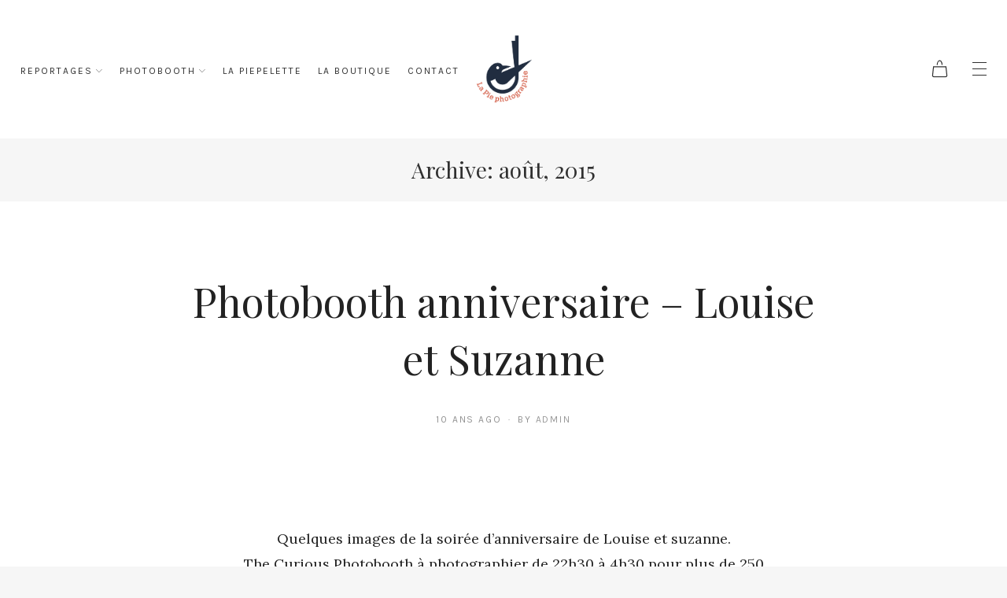

--- FILE ---
content_type: text/html; charset=UTF-8
request_url: https://la-pie-photographie.fr/2015/08/
body_size: 39184
content:
<!DOCTYPE html>
<html lang="fr-FR" class="no-js no-svg">
<head>
	<meta charset="UTF-8">
	<meta name="viewport" content="width=device-width, initial-scale=1">
	<link rel="profile" href="http://gmpg.org/xfn/11">
	<meta name="generator" content="Ava v1.5.6" />
<title>août, 2015 | La Pie Photographie</title>
<script>(function(html){html.className = html.className.replace(/\bno-js\b/,'js');})(document.documentElement);</script>
<meta name='robots' content='max-image-preview:large' />

<!-- All in One SEO Pack 3.1.1 by Michael Torbert of Semper Fi Web Design[258,302] -->

<meta name="keywords"  content="photo cabine,toulouse,photomaton,photobooth,impression photo,mariage,,anniversaire,colomiers,le canrd sur le toit" />
<meta name="robots" content="noindex,follow" />

<link rel="canonical" href="https://la-pie-photographie.fr/2015/08/" />
<!-- All in One SEO Pack -->
<link rel='dns-prefetch' href='//fonts.googleapis.com' />
<link rel='dns-prefetch' href='//s.w.org' />
<link href='https://fonts.gstatic.com' crossorigin rel='preconnect' />
<link rel="alternate" type="application/rss+xml" title="La Pie Photographie &raquo; Flux" href="https://la-pie-photographie.fr/feed/" />
<link rel="alternate" type="application/rss+xml" title="La Pie Photographie &raquo; Flux des commentaires" href="https://la-pie-photographie.fr/comments/feed/" />
<script type="text/javascript">
window._wpemojiSettings = {"baseUrl":"https:\/\/s.w.org\/images\/core\/emoji\/14.0.0\/72x72\/","ext":".png","svgUrl":"https:\/\/s.w.org\/images\/core\/emoji\/14.0.0\/svg\/","svgExt":".svg","source":{"concatemoji":"https:\/\/la-pie-photographie.fr\/wp-includes\/js\/wp-emoji-release.min.js?ver=6.0.11"}};
/*! This file is auto-generated */
!function(e,a,t){var n,r,o,i=a.createElement("canvas"),p=i.getContext&&i.getContext("2d");function s(e,t){var a=String.fromCharCode,e=(p.clearRect(0,0,i.width,i.height),p.fillText(a.apply(this,e),0,0),i.toDataURL());return p.clearRect(0,0,i.width,i.height),p.fillText(a.apply(this,t),0,0),e===i.toDataURL()}function c(e){var t=a.createElement("script");t.src=e,t.defer=t.type="text/javascript",a.getElementsByTagName("head")[0].appendChild(t)}for(o=Array("flag","emoji"),t.supports={everything:!0,everythingExceptFlag:!0},r=0;r<o.length;r++)t.supports[o[r]]=function(e){if(!p||!p.fillText)return!1;switch(p.textBaseline="top",p.font="600 32px Arial",e){case"flag":return s([127987,65039,8205,9895,65039],[127987,65039,8203,9895,65039])?!1:!s([55356,56826,55356,56819],[55356,56826,8203,55356,56819])&&!s([55356,57332,56128,56423,56128,56418,56128,56421,56128,56430,56128,56423,56128,56447],[55356,57332,8203,56128,56423,8203,56128,56418,8203,56128,56421,8203,56128,56430,8203,56128,56423,8203,56128,56447]);case"emoji":return!s([129777,127995,8205,129778,127999],[129777,127995,8203,129778,127999])}return!1}(o[r]),t.supports.everything=t.supports.everything&&t.supports[o[r]],"flag"!==o[r]&&(t.supports.everythingExceptFlag=t.supports.everythingExceptFlag&&t.supports[o[r]]);t.supports.everythingExceptFlag=t.supports.everythingExceptFlag&&!t.supports.flag,t.DOMReady=!1,t.readyCallback=function(){t.DOMReady=!0},t.supports.everything||(n=function(){t.readyCallback()},a.addEventListener?(a.addEventListener("DOMContentLoaded",n,!1),e.addEventListener("load",n,!1)):(e.attachEvent("onload",n),a.attachEvent("onreadystatechange",function(){"complete"===a.readyState&&t.readyCallback()})),(e=t.source||{}).concatemoji?c(e.concatemoji):e.wpemoji&&e.twemoji&&(c(e.twemoji),c(e.wpemoji)))}(window,document,window._wpemojiSettings);
</script>
<style type="text/css">
img.wp-smiley,
img.emoji {
	display: inline !important;
	border: none !important;
	box-shadow: none !important;
	height: 1em !important;
	width: 1em !important;
	margin: 0 0.07em !important;
	vertical-align: -0.1em !important;
	background: none !important;
	padding: 0 !important;
}
</style>
	<link rel='stylesheet' id='wp-block-library-css'  href='https://la-pie-photographie.fr/wp-includes/css/dist/block-library/style.min.css?ver=6.0.11' type='text/css' media='all' />
<link rel='stylesheet' id='wc-block-style-css'  href='https://la-pie-photographie.fr/wp-content/plugins/woocommerce/assets/css/blocks/style.css?ver=3.6.7' type='text/css' media='all' />
<style id='global-styles-inline-css' type='text/css'>
body{--wp--preset--color--black: #000000;--wp--preset--color--cyan-bluish-gray: #abb8c3;--wp--preset--color--white: #ffffff;--wp--preset--color--pale-pink: #f78da7;--wp--preset--color--vivid-red: #cf2e2e;--wp--preset--color--luminous-vivid-orange: #ff6900;--wp--preset--color--luminous-vivid-amber: #fcb900;--wp--preset--color--light-green-cyan: #7bdcb5;--wp--preset--color--vivid-green-cyan: #00d084;--wp--preset--color--pale-cyan-blue: #8ed1fc;--wp--preset--color--vivid-cyan-blue: #0693e3;--wp--preset--color--vivid-purple: #9b51e0;--wp--preset--gradient--vivid-cyan-blue-to-vivid-purple: linear-gradient(135deg,rgba(6,147,227,1) 0%,rgb(155,81,224) 100%);--wp--preset--gradient--light-green-cyan-to-vivid-green-cyan: linear-gradient(135deg,rgb(122,220,180) 0%,rgb(0,208,130) 100%);--wp--preset--gradient--luminous-vivid-amber-to-luminous-vivid-orange: linear-gradient(135deg,rgba(252,185,0,1) 0%,rgba(255,105,0,1) 100%);--wp--preset--gradient--luminous-vivid-orange-to-vivid-red: linear-gradient(135deg,rgba(255,105,0,1) 0%,rgb(207,46,46) 100%);--wp--preset--gradient--very-light-gray-to-cyan-bluish-gray: linear-gradient(135deg,rgb(238,238,238) 0%,rgb(169,184,195) 100%);--wp--preset--gradient--cool-to-warm-spectrum: linear-gradient(135deg,rgb(74,234,220) 0%,rgb(151,120,209) 20%,rgb(207,42,186) 40%,rgb(238,44,130) 60%,rgb(251,105,98) 80%,rgb(254,248,76) 100%);--wp--preset--gradient--blush-light-purple: linear-gradient(135deg,rgb(255,206,236) 0%,rgb(152,150,240) 100%);--wp--preset--gradient--blush-bordeaux: linear-gradient(135deg,rgb(254,205,165) 0%,rgb(254,45,45) 50%,rgb(107,0,62) 100%);--wp--preset--gradient--luminous-dusk: linear-gradient(135deg,rgb(255,203,112) 0%,rgb(199,81,192) 50%,rgb(65,88,208) 100%);--wp--preset--gradient--pale-ocean: linear-gradient(135deg,rgb(255,245,203) 0%,rgb(182,227,212) 50%,rgb(51,167,181) 100%);--wp--preset--gradient--electric-grass: linear-gradient(135deg,rgb(202,248,128) 0%,rgb(113,206,126) 100%);--wp--preset--gradient--midnight: linear-gradient(135deg,rgb(2,3,129) 0%,rgb(40,116,252) 100%);--wp--preset--duotone--dark-grayscale: url('#wp-duotone-dark-grayscale');--wp--preset--duotone--grayscale: url('#wp-duotone-grayscale');--wp--preset--duotone--purple-yellow: url('#wp-duotone-purple-yellow');--wp--preset--duotone--blue-red: url('#wp-duotone-blue-red');--wp--preset--duotone--midnight: url('#wp-duotone-midnight');--wp--preset--duotone--magenta-yellow: url('#wp-duotone-magenta-yellow');--wp--preset--duotone--purple-green: url('#wp-duotone-purple-green');--wp--preset--duotone--blue-orange: url('#wp-duotone-blue-orange');--wp--preset--font-size--small: 13px;--wp--preset--font-size--medium: 20px;--wp--preset--font-size--large: 36px;--wp--preset--font-size--x-large: 42px;}.has-black-color{color: var(--wp--preset--color--black) !important;}.has-cyan-bluish-gray-color{color: var(--wp--preset--color--cyan-bluish-gray) !important;}.has-white-color{color: var(--wp--preset--color--white) !important;}.has-pale-pink-color{color: var(--wp--preset--color--pale-pink) !important;}.has-vivid-red-color{color: var(--wp--preset--color--vivid-red) !important;}.has-luminous-vivid-orange-color{color: var(--wp--preset--color--luminous-vivid-orange) !important;}.has-luminous-vivid-amber-color{color: var(--wp--preset--color--luminous-vivid-amber) !important;}.has-light-green-cyan-color{color: var(--wp--preset--color--light-green-cyan) !important;}.has-vivid-green-cyan-color{color: var(--wp--preset--color--vivid-green-cyan) !important;}.has-pale-cyan-blue-color{color: var(--wp--preset--color--pale-cyan-blue) !important;}.has-vivid-cyan-blue-color{color: var(--wp--preset--color--vivid-cyan-blue) !important;}.has-vivid-purple-color{color: var(--wp--preset--color--vivid-purple) !important;}.has-black-background-color{background-color: var(--wp--preset--color--black) !important;}.has-cyan-bluish-gray-background-color{background-color: var(--wp--preset--color--cyan-bluish-gray) !important;}.has-white-background-color{background-color: var(--wp--preset--color--white) !important;}.has-pale-pink-background-color{background-color: var(--wp--preset--color--pale-pink) !important;}.has-vivid-red-background-color{background-color: var(--wp--preset--color--vivid-red) !important;}.has-luminous-vivid-orange-background-color{background-color: var(--wp--preset--color--luminous-vivid-orange) !important;}.has-luminous-vivid-amber-background-color{background-color: var(--wp--preset--color--luminous-vivid-amber) !important;}.has-light-green-cyan-background-color{background-color: var(--wp--preset--color--light-green-cyan) !important;}.has-vivid-green-cyan-background-color{background-color: var(--wp--preset--color--vivid-green-cyan) !important;}.has-pale-cyan-blue-background-color{background-color: var(--wp--preset--color--pale-cyan-blue) !important;}.has-vivid-cyan-blue-background-color{background-color: var(--wp--preset--color--vivid-cyan-blue) !important;}.has-vivid-purple-background-color{background-color: var(--wp--preset--color--vivid-purple) !important;}.has-black-border-color{border-color: var(--wp--preset--color--black) !important;}.has-cyan-bluish-gray-border-color{border-color: var(--wp--preset--color--cyan-bluish-gray) !important;}.has-white-border-color{border-color: var(--wp--preset--color--white) !important;}.has-pale-pink-border-color{border-color: var(--wp--preset--color--pale-pink) !important;}.has-vivid-red-border-color{border-color: var(--wp--preset--color--vivid-red) !important;}.has-luminous-vivid-orange-border-color{border-color: var(--wp--preset--color--luminous-vivid-orange) !important;}.has-luminous-vivid-amber-border-color{border-color: var(--wp--preset--color--luminous-vivid-amber) !important;}.has-light-green-cyan-border-color{border-color: var(--wp--preset--color--light-green-cyan) !important;}.has-vivid-green-cyan-border-color{border-color: var(--wp--preset--color--vivid-green-cyan) !important;}.has-pale-cyan-blue-border-color{border-color: var(--wp--preset--color--pale-cyan-blue) !important;}.has-vivid-cyan-blue-border-color{border-color: var(--wp--preset--color--vivid-cyan-blue) !important;}.has-vivid-purple-border-color{border-color: var(--wp--preset--color--vivid-purple) !important;}.has-vivid-cyan-blue-to-vivid-purple-gradient-background{background: var(--wp--preset--gradient--vivid-cyan-blue-to-vivid-purple) !important;}.has-light-green-cyan-to-vivid-green-cyan-gradient-background{background: var(--wp--preset--gradient--light-green-cyan-to-vivid-green-cyan) !important;}.has-luminous-vivid-amber-to-luminous-vivid-orange-gradient-background{background: var(--wp--preset--gradient--luminous-vivid-amber-to-luminous-vivid-orange) !important;}.has-luminous-vivid-orange-to-vivid-red-gradient-background{background: var(--wp--preset--gradient--luminous-vivid-orange-to-vivid-red) !important;}.has-very-light-gray-to-cyan-bluish-gray-gradient-background{background: var(--wp--preset--gradient--very-light-gray-to-cyan-bluish-gray) !important;}.has-cool-to-warm-spectrum-gradient-background{background: var(--wp--preset--gradient--cool-to-warm-spectrum) !important;}.has-blush-light-purple-gradient-background{background: var(--wp--preset--gradient--blush-light-purple) !important;}.has-blush-bordeaux-gradient-background{background: var(--wp--preset--gradient--blush-bordeaux) !important;}.has-luminous-dusk-gradient-background{background: var(--wp--preset--gradient--luminous-dusk) !important;}.has-pale-ocean-gradient-background{background: var(--wp--preset--gradient--pale-ocean) !important;}.has-electric-grass-gradient-background{background: var(--wp--preset--gradient--electric-grass) !important;}.has-midnight-gradient-background{background: var(--wp--preset--gradient--midnight) !important;}.has-small-font-size{font-size: var(--wp--preset--font-size--small) !important;}.has-medium-font-size{font-size: var(--wp--preset--font-size--medium) !important;}.has-large-font-size{font-size: var(--wp--preset--font-size--large) !important;}.has-x-large-font-size{font-size: var(--wp--preset--font-size--x-large) !important;}
</style>
<link rel='stylesheet' id='contact-form-7-css'  href='https://la-pie-photographie.fr/wp-content/plugins/contact-form-7/includes/css/styles.css?ver=5.1.3' type='text/css' media='all' />
<style id='woocommerce-inline-inline-css' type='text/css'>
.woocommerce form .form-row .required { visibility: visible; }
</style>
<link rel='stylesheet' id='ava-fonts-css'  href='https://fonts.googleapis.com/css?family=Rubik%7CKarla%7CFira%20Sans%20Condensed%7CPlayfair%20Display%7CLora&#038;subset=latin%2Clatin-ext' type='text/css' media='all' />
<link rel='stylesheet' id='ava-style-css'  href='https://la-pie-photographie.fr/wp-content/themes/ava/style.min.css?ver=6.0.11' type='text/css' media='all' />
<style id='ava-style-inline-css' type='text/css'>
body.archive .portfolio--mia .project__overlay {
	background-color: #222222;
}

body.archive .portfolio--mia .project__overlay h2.entry-title {
	color: #ffffff;
}







@media only screen and (min-width: 769px) {
  body[data-shop-columns-size="large"] .product-grid.product-grid__columns .product {
  	width: calc( 50% - 5.50px );
    margin-right: 11px;
    margin-bottom: 11px;
  }

  body[data-shop-columns-size="large"] .product-grid.product-grid__columns .product:nth-child(2n) {
    margin-right: 0;
  }
}

@media only screen and (min-width: 1100px) {
 body[data-shop-columns-size="large"] .product-grid.product-grid__columns .product {
 	width: calc( 33.33333333333333% - 7.33px );
    margin-right: 11px;
    margin-bottom: 11px;
  }
  body[data-shop-columns-size="large"] .product-grid.product-grid__columns .product:nth-child(2n + 1),
  body[data-shop-columns-size="large"] .product-grid.product-grid__columns .product:nth-child(-n + 2),
  body[data-shop-columns-size="large"] .product-grid.product-grid__columns .product:nth-child(2n) {
    margin-right: 11px;
  }
  body[data-shop-columns-size="large"] .product-grid.product-grid__columns .product:nth-child(3n) {
    margin-right: 0;
  }
}

@media only screen and (min-width: 1400px) {
  body[data-shop-columns-size="large"] .product-grid.product-grid__columns .product:nth-child(2n + 1),
  body[data-shop-columns-size="large"] .product-grid.product-grid__columns .product:nth-child(-n + 2),
  body[data-shop-columns-size="large"] .product-grid.product-grid__columns .product:nth-child(2n),
  body[data-shop-columns-size="large"] .product-grid.product-grid__columns .product:nth-child(3n + 2),
  body[data-shop-columns-size="large"] .product-grid.product-grid__columns .product:nth-child(-n + 3),
  body[data-shop-columns-size="large"] .product-grid.product-grid__columns .product:nth-child(3n) {
  	width: calc( 25% - 8.25px );
    margin-right: 11px;
  }
  body[data-shop-columns-size="large"] .product-grid.product-grid__columns .product:nth-child(4n) {
    margin-right: 0;
  }
}














@media only screen and (min-width: 769px) {
  body[data-shop-columns-size="small"] .product-grid.product-grid__columns .product {
    width: calc( 33.33333333333333% - 7.33px );
  }
  body[data-shop-columns-size="small"] .product-grid.product-grid__columns .product:nth-child(2n + 1),
  body[data-shop-columns-size="small"] .product-grid.product-grid__columns .product:nth-child(-n + 2),
  body[data-shop-columns-size="small"] .product-grid.product-grid__columns .product:nth-child(2n) {
    margin-bottom: 11px;
    margin-right: 11px;
  }
  body[data-shop-columns-size="small"] .product-grid.product-grid__columns .product:nth-child(3n) {
    margin-right: 0;
  }
}

@media only screen and (min-width: 900px) {
  body[data-shop-columns-size="small"] .product-grid.product-grid__columns .product {
    width: calc( 25% - 8.25px );
  }
  body[data-shop-columns-size="small"] .product-grid.product-grid__columns .product:nth-child(2n + 1),
  body[data-shop-columns-size="small"] .product-grid.product-grid__columns .product:nth-child(-n + 2),
  body[data-shop-columns-size="small"] .product-grid.product-grid__columns .product:nth-child(2n),
  body[data-shop-columns-size="small"] .product-grid.product-grid__columns .product:nth-child(3n + 2),
  body[data-shop-columns-size="small"] .product-grid.product-grid__columns .product:nth-child(-n + 3),
  body[data-shop-columns-size="small"] .product-grid.product-grid__columns .product:nth-child(3n) {
  	margin-bottom: 11px;
    margin-right: 11px;
  }
  body[data-shop-columns-size="small"] .product-grid.product-grid__columns .product:nth-child(4n) {
    margin-right: 0;
  }
}

@media only screen and (min-width: 1100px) {
  body[data-shop-columns-size="small"] .product-grid.product-grid__columns .product {
    width: calc( 20% - 8.80px );
  }
  body[data-shop-columns-size="small"] .product-grid.product-grid__columns .product:nth-child(2n + 1),
  body[data-shop-columns-size="small"] .product-grid.product-grid__columns .product:nth-child(-n + 2),
  body[data-shop-columns-size="small"] .product-grid.product-grid__columns .product:nth-child(2n),
  body[data-shop-columns-size="small"] .product-grid.product-grid__columns .product:nth-child(3n + 2),
  body[data-shop-columns-size="small"] .product-grid.product-grid__columns .product:nth-child(-n + 3),
  body[data-shop-columns-size="small"] .product-grid.product-grid__columns .product:nth-child(3n),
  body[data-shop-columns-size="small"] .product-grid.product-grid__columns .product:nth-child(4n + 3),
  body[data-shop-columns-size="small"] .product-grid.product-grid__columns .product:nth-child(-n + 4),
  body[data-shop-columns-size="small"] .product-grid.product-grid__columns .product:nth-child(4n) {
  	margin-bottom: 11px;
    margin-right: 11px;
  }
  body[data-shop-columns-size="small"] .product-grid.product-grid__columns .product:nth-child(5n) {
    margin-right: 0;
  }
}

@media only screen and (min-width: 1500px) {
  body[data-shop-columns-size="small"] .product-grid.product-grid__columns .product {
    width: calc( 16.6666666667% - 9.24px );
  }
  body[data-shop-columns-size="small"] .product-grid.product-grid__columns .product:nth-child(2n + 1),
  body[data-shop-columns-size="small"] .product-grid.product-grid__columns .product:nth-child(-n + 2),
  body[data-shop-columns-size="small"] .product-grid.product-grid__columns .product:nth-child(2n),
  body[data-shop-columns-size="small"] .product-grid.product-grid__columns .product:nth-child(3n + 2),
  body[data-shop-columns-size="small"] .product-grid.product-grid__columns .product:nth-child(-n + 3),
  body[data-shop-columns-size="small"] .product-grid.product-grid__columns .product:nth-child(3n),
  body[data-shop-columns-size="small"] .product-grid.product-grid__columns .product:nth-child(4n + 3),
  body[data-shop-columns-size="small"] .product-grid.product-grid__columns .product:nth-child(-n + 4),
  body[data-shop-columns-size="small"] .product-grid.product-grid__columns .product:nth-child(4n),
  body[data-shop-columns-size="small"] .product-grid.product-grid__columns .product:nth-child(5n + 4),
  body[data-shop-columns-size="small"] .product-grid.product-grid__columns .product:nth-child(-n + 5),
  body[data-shop-columns-size="small"] .product-grid.product-grid__columns .product:nth-child(5n) {
  	margin-bottom: 11px;
    margin-right: 11px;
  }
  body[data-shop-columns-size="small"] .product-grid.product-grid__columns .product:nth-child(6n) {
    margin-right: 0;
  }
}

@media only screen and (min-width: 1900px) {
  body[data-shop-columns-size="small"] .product-grid.product-grid__columns .product {
    width: calc( 14.2857142857% - 9.46px );
  }
  body[data-shop-columns-size="small"] .product-grid.product-grid__columns .product:nth-child(2n + 1),
  body[data-shop-columns-size="small"] .product-grid.product-grid__columns .product:nth-child(-n + 2),
  body[data-shop-columns-size="small"] .product-grid.product-grid__columns .product:nth-child(2n),
  body[data-shop-columns-size="small"] .product-grid.product-grid__columns .product:nth-child(3n + 2),
  body[data-shop-columns-size="small"] .product-grid.product-grid__columns .product:nth-child(-n + 3),
  body[data-shop-columns-size="small"] .product-grid.product-grid__columns .product:nth-child(3n),
  body[data-shop-columns-size="small"] .product-grid.product-grid__columns .product:nth-child(4n + 3),
  body[data-shop-columns-size="small"] .product-grid.product-grid__columns .product:nth-child(-n + 4),
  body[data-shop-columns-size="small"] .product-grid.product-grid__columns .product:nth-child(4n),
  body[data-shop-columns-size="small"] .product-grid.product-grid__columns .product:nth-child(5n + 4),
  body[data-shop-columns-size="small"] .product-grid.product-grid__columns .product:nth-child(-n + 5),
  body[data-shop-columns-size="small"] .product-grid.product-grid__columns .product:nth-child(5n),
  body[data-shop-columns-size="small"] .product-grid.product-grid__columns .product:nth-child(6n + 5),
  body[data-shop-columns-size="small"] .product-grid.product-grid__columns .product:nth-child(-n + 6),
  body[data-shop-columns-size="small"] .product-grid.product-grid__columns .product:nth-child(6n) {
  	margin-bottom: 11px;
    margin-right: 11px;
  }
  body[data-shop-columns-size="small"] .product-grid.product-grid__columns .product:nth-child(7n) {
    margin-right: 0;
  }
}









@media only screen and (min-width: 900px) {
	body[data-shop-columns-size="medium"] .product-grid.product-grid__columns .product {
		width: calc( 33.33333333333333% - 7.33px );
	}
	body[data-shop-columns-size="medium"] .product-grid.product-grid__columns .product:nth-child(2n + 1),
	body[data-shop-columns-size="medium"] .product-grid.product-grid__columns .product:nth-child(-n + 2),
	body[data-shop-columns-size="medium"] .product-grid.product-grid__columns .product:nth-child(2n) {
		margin-bottom: 11px;
    	margin-right: 11px;
	}
	body[data-shop-columns-size="medium"] .product-grid.product-grid__columns .product:nth-child(3n) {
		margin-right: 0;
	}
}

@media only screen and (min-width: 1400px) {
	body[data-shop-columns-size="medium"] .product-grid.product-grid__columns .product {
		width: calc( 25% - 8.25px );
	}
	body[data-shop-columns-size="medium"] .product-grid.product-grid__columns .product:nth-child(2n + 1),
	body[data-shop-columns-size="medium"] .product-grid.product-grid__columns .product:nth-child(-n + 2),
	body[data-shop-columns-size="medium"] .product-grid.product-grid__columns .product:nth-child(2n),
	body[data-shop-columns-size="medium"] .product-grid.product-grid__columns .product:nth-child(3n + 2),
	body[data-shop-columns-size="medium"] .product-grid.product-grid__columns .product:nth-child(-n + 3),
	body[data-shop-columns-size="medium"] .product-grid.product-grid__columns .product:nth-child(3n) {
		margin-bottom: 11px;
    	margin-right: 11px;
	}
	body[data-shop-columns-size="medium"] .product-grid.product-grid__columns .product:nth-child(4n) {
		margin-right: 0;
	}
}

@media only screen and (min-width: 1800px) {
	body[data-shop-columns-size="medium"] .product-grid.product-grid__columns .product {
		width: calc( 20% - 8.80px );
	}
	body[data-shop-columns-size="medium"] .product-grid.product-grid__columns .product:nth-child(2n + 1),
	body[data-shop-columns-size="medium"] .product-grid.product-grid__columns .product:nth-child(-n + 2),
	body[data-shop-columns-size="medium"] .product-grid.product-grid__columns .product:nth-child(2n),
	body[data-shop-columns-size="medium"] .product-grid.product-grid__columns .product:nth-child(3n + 2),
	body[data-shop-columns-size="medium"] .product-grid.product-grid__columns .product:nth-child(-n + 3),
	body[data-shop-columns-size="medium"] .product-grid.product-grid__columns .product:nth-child(3n),
	body[data-shop-columns-size="medium"] .product-grid.product-grid__columns .product:nth-child(4n + 3),
	body[data-shop-columns-size="medium"] .product-grid.product-grid__columns .product:nth-child(-n + 4),
	body[data-shop-columns-size="medium"] .product-grid.product-grid__columns .product:nth-child(4n) {
		margin-bottom: 11px;
    	margin-right: 11px;
	}
	body[data-shop-columns-size="medium"] .product-grid.product-grid__columns .product:nth-child(5n) {
		margin-right: 0;
	}
}

@media only screen and (min-width: 2300px) {
	body[data-shop-columns-size="medium"] .product-grid.product-grid__columns .product {
		width: calc( 16.6666666667% - 9.24px );
	}
	body[data-shop-columns-size="medium"] .product-grid.product-grid__columns .product:nth-child(2n + 1),
	body[data-shop-columns-size="medium"] .product-grid.product-grid__columns .product:nth-child(-n + 2),
	body[data-shop-columns-size="medium"] .product-grid.product-grid__columns .product:nth-child(2n),
	body[data-shop-columns-size="medium"] .product-grid.product-grid__columns .product:nth-child(3n + 2),
	body[data-shop-columns-size="medium"] .product-grid.product-grid__columns .product:nth-child(-n + 3),
	body[data-shop-columns-size="medium"] .product-grid.product-grid__columns .product:nth-child(3n),
	body[data-shop-columns-size="medium"] .product-grid.product-grid__columns .product:nth-child(4n + 3),
	body[data-shop-columns-size="medium"] .product-grid.product-grid__columns .product:nth-child(-n + 4),
	body[data-shop-columns-size="medium"] .product-grid.product-grid__columns .product:nth-child(4n),
	body[data-shop-columns-size="medium"] .product-grid.product-grid__columns .product:nth-child(5n + 4),
	body[data-shop-columns-size="medium"] .product-grid.product-grid__columns .product:nth-child(-n + 5),
	body[data-shop-columns-size="medium"] .product-grid.product-grid__columns .product:nth-child(5n) {
		margin-bottom: 11px;
    	margin-right: 11px;
	}
	body[data-shop-columns-size="medium"] .product-grid.product-grid__columns .product:nth-child(6n) {
		margin-right: 0;
	}
}

@media only screen and (min-width: 2700px) {
	body[data-shop-columns-size="medium"] .product-grid.product-grid__columns .product {
		width: calc( 14.2857142857% - 9.46px );
	}
	body[data-shop-columns-size="medium"] .product-grid.product-grid__columns .product:nth-child(2n + 1),
	body[data-shop-columns-size="medium"] .product-grid.product-grid__columns .product:nth-child(-n + 2),
	body[data-shop-columns-size="medium"] .product-grid.product-grid__columns .product:nth-child(2n),
	body[data-shop-columns-size="medium"] .product-grid.product-grid__columns .product:nth-child(3n + 2),
	body[data-shop-columns-size="medium"] .product-grid.product-grid__columns .product:nth-child(-n + 3),
	body[data-shop-columns-size="medium"] .product-grid.product-grid__columns .product:nth-child(3n),
	body[data-shop-columns-size="medium"] .product-grid.product-grid__columns .product:nth-child(4n + 3),
	body[data-shop-columns-size="medium"] .product-grid.product-grid__columns .product:nth-child(-n + 4),
	body[data-shop-columns-size="medium"] .product-grid.product-grid__columns .product:nth-child(4n),
	body[data-shop-columns-size="medium"] .product-grid.product-grid__columns .product:nth-child(5n + 4),
	body[data-shop-columns-size="medium"] .product-grid.product-grid__columns .product:nth-child(-n + 5),
	body[data-shop-columns-size="medium"] .product-grid.product-grid__columns .product:nth-child(5n),
	body[data-shop-columns-size="medium"] .product-grid.product-grid__columns .product:nth-child(6n + 5),
	body[data-shop-columns-size="medium"] .product-grid.product-grid__columns .product:nth-child(-n + 6),
	body[data-shop-columns-size="medium"] .product-grid.product-grid__columns .product:nth-child(6n) {
		margin-bottom: 11px;
    	margin-right: 11px;
	}
	body[data-shop-columns-size="medium"] .product-grid.product-grid__columns .product:nth-child(7n) {
		margin-right: 0;
	}
}

    body .product .onsale {
    	width: 70px;
	}

	body .product .onsale:not(.style--default) {
    	height: 70px;
    	line-height: 70px;
	}

    body #order_review .button {
    	background-color: #222222;
	}

    body #order_review .button:hover {
    	background-color: #0003d1;
	}

    body .product-images--dots .flex-control-nav a.flex-active {
        background-color: #222222;
    }

    body .product-images--circles .flex-control-nav a {
        box-shadow: inset 0 0 0 2px #222222;
    }

    body .product-images--circles .flex-control-nav a.flex-active {
        box-shadow: inset 0 0 0 8px #222222;
    }

    body .product-images--line .flex-control-nav a.flex-active::after {
        background-color: #222222;
    }

    @media screen and (max-width: 768px) {
        body:not(.blog):not(.search):not(.archive) .site-content .site-content__inner {
            padding-top: 0vw;
        }
    }

    h1, h2, h3, h4, h5:not(.minibar-title), .single-portfolio .navigation .post-title, h6, blockquote, .mobile-navigation a, .site-search-form .search-field, #infinite-navigation a, body .cd-headline i, body .project-caption {
        font-family: Playfair Display;
        font-style: normal;
        font-weight: normal;
        text-transform: none;
        letter-spacing: 0px;
    }

    h1, h2:not(.entry-excerpt):not(.upload-message), h3, h4, h5:not(.minibar-title), .single-portfolio .navigation .post-title, h6, blockquote, .mobile-navigation a, .site-search-form .search-field, #infinite-navigation a, body .cd-headline i, h1 a, h2 a, h3 a, h4 a, h5 a, h6 a, h1 a:hover, h2 a:hover, h3 a:hover, h4 a:hover, h5 a:hover, h6 a:hover {
        color: #222222;
    }


@media (min-width: 600px) {
    .cd-words-wrapper.selected b, .cd-words-wrapper.selected i {
        background: #222222;
    }
}

    body,
    body .project-meta,
    body .author-info,
    body .comments-area,
    body .author-description,
    body .portfolio .entry-content,
    body .post .entry-content,
    body .fl-accordion-button-label,
    body label,
    body .single-product-description,
    body:not(.single-product):not(.woocommerce-checkout) .single-page .entry-content,
    body:not(.single-product):not(.woocommerce-checkout) .single-page .entry-content p,
    body:not(.single-product) .comment-form-comment input,
    body:not(.single-product) .comment-form-comment textarea, body:not(.single-product) .comment-form-author input,
    body:not(.single-product) .comment-form-author textarea, body:not(.single-product) .comment-form-email input,
    body:not(.single-product) .comment-form-email textarea {
            font-family: Lora;
            font-style: normal;
            font-weight: normal;
            text-transform: none;
            letter-spacing: 0px;
            font-size: 18px;
            line-height: 32px;
            color: #222222;
    }

    .post .entry-footer .cat-links a, .post .entry-footer .tags-links a, .search-results .posts--default article .entry-footer .cat-links a, .search-results .posts--default article .entry-footer .tags-links a {
        color: #222222;
    }

    body .site-header .main-navigation a,
    body .site-mobile-header .main-navigation a {
        font-family: Karla;
        font-style: normal;
        font-weight: normal;
        text-transform: uppercase;
        font-size: 12px;
        letter-spacing: 2px;
    }

    body .site-top-header {
        font-family: Karla;
        font-style: normal;
        font-weight: normal;
        text-transform: uppercase;
        font-size: 11px;
        letter-spacing: 3px;
    }

    body .product-grid .product h4, body .product-grid .product .product-viewmore, body .product-grid .product .price {
        font-family: Fira Sans Condensed;
        font-style: normal;
        font-weight: normal;
        text-transform: uppercase;
        font-size: 13px;
        letter-spacing: 2px;
    }

    body.single-product .entry-summary p:not(.price),
    body.single-product .entry-summary .product_meta,
    body.single-product .entry-summary .woocommerce-product-details__short-description ul {
        font-family: Karla;
        font-style: normal;
        font-weight: normal;
        text-transform: none;
        font-size: 15px;
        letter-spacing: 0px;
        line-height: 26px;
        color: #777;
    }

    body .upsells.products h2, body .related.products h2, body #woocommerce-reviews-trigger, body #woocommerce-info-trigger,  .product_title.entry-title {
        font-family: Playfair Display;
        font-style: normal;
        font-weight: normal;
        text-transform: none;
        font-size: 35px;
        letter-spacing: 0px;
        line-height: 40px;
        color: #222222;
    }

    body .site-colophon {
        font-family: Karla;
        font-style: normal;
        font-weight: normal;
        text-transform: none;
        font-size: 15px;
        letter-spacing: 0px;
        line-height: 26px;
    }

    body .site-colophon .main-navigation {
        font-family: Karla;
        font-style: normal;
        font-weight: normal;
        text-transform: uppercase;
        font-size: 12px;
        letter-spacing: 2px;
    }


    body .site-footer {
        font-family: Karla;
        font-style: normal;
        font-weight: normal;
        text-transform: none;
        font-size: 15px;
        letter-spacing: 0px;
        line-height: 26px;
    }







.single-product .upsells.products,
.single-product .related.products {
    margin: 0 calc( -5vw);
}

@media screen and (min-width: 769px) {

    .portfolio--gavin .project__navigation {
        left: 5vw;
        width: calc(100% - 5vw);
    }

    .portfolio--gavin .project__navigation div {
        margin-right: 5vw;
    }

    @media only screen and (min-width: 400px) {
        .portfolio--mia .project:nth-child(3n+1), .portfolio--mia .project:nth-child(3n+2) {
            width: calc(50% - 2.5vw);
        }
    }

    @media only screen and (min-width: 400px) {
        .portfolio--mia .project:nth-child(3n+1) {
            margin-right: 2.5vw;
        }
    }

    @media only screen and (min-width: 400px) {
        .portfolio--mia .project:nth-child(3n+2) {
            margin-left: 2.5vw;
        }
    }

    .fl-row.fl-row-full-width {
        margin-left: -5vw;
        margin-right: -5vw;
    }

    .portfolio__single--mobile-showcase {
        padding-left: 5vw;
        padding-right: 5vw;
    }

    .portfolio__single--mobile-showcase figure {
        margin-bottom: 5vw;
    }

    @media screen and (min-width: 400px) {
        .portfolio__single--mobile-showcase figure {
            margin-right: 5vw;
            width: calc( 50% - 2.5vw);
        }
    }

    @media only screen and (min-width: 400px) {
        .tax-product_cat .product-sidebar, .post-type-archive-product .product-sidebar {
            padding-left: 5vw;
            padding-right: 5vw;
        }
    }

    .single-product .product-navigation-wrapper {
        padding-bottom: 5vw;
    }

    @media screen and (min-width: 1024px) {
        .single-product .entry-summary {
            padding-top: 5vw;
            padding-left: 5vw;
        }
    }

    .single-product .upsells.products,
    .single-product .related.products {
        margin: 0 calc( -5vw);
    }

    .post .entry-media, .search-results .posts--default article .entry-media {
        margin-left: calc( -5vw + 5vw);
        margin-right: calc( -5vw + 5vw);
        margin-bottom: 5vw;
    }

}

    body .single_add_to_cart_button.button.is-added {
        background-color: #0003D1 !important;
        border-color: #0003D1 !important;
    }



	body.single .navigation a:hover {
		color: #0003D1 !important;
	}




    body .single_add_to_cart_button.button.is-added:hover {
        border-color: #0003D1 !important;
    }


    body .onsale {
        background-color: #0f0000;
        color: #ffffff;
    }

    body .product-grid .product .thumb {
        top: 0px;
        right: 0px;
        bottom: 100px;
        left: 0px;
    }

    body .product-grid .product {
        background-color: #ffffff;
    }

    body .images {
        background-color: #f6f6f6;
    }

    body .product .product-title h4,
    body .product .price {
        color: #0a0a0a;
    }

    body .btn,
    body .single_add_to_cart_button,
    body .button a,
    body .btn[type="submit"],
    body .button[type="submit"],
    body input[type="button"],
    body input[type="reset"],
    body .page-navigation .page-numbers,
    body input[type="submit"] {
        background-color: #222222;
    }

    .btn:hover,
     body .single_add_to_cart_button:hover,
    .button a:hover,
    .btn[type="submit"]:hover,
    .button[type="submit"]:hover,
    input[type="button"]:hover,
    input[type="reset"]:hover,
    input[type="submit"]:hover,
    body .page-numbers:hover,
    body .page-numbers.current {
        background-color: #0003d1;
    }

    body .site-colophon,
    body .site-colophon a {
        color: #222222;
    }

    @media screen and (max-width: 768px) {
    body .close-toggle {
        background: #ffffff;
    }

    body .close-toggle svg {
        stroke: #222222;
    }
}

    @media screen and (max-width: 768px) {
        body .custom-logo-link img.custom-logo {
            width: 60px;
        }
    }

    @media screen and (min-width: 769px) {
        body .custom-logo-link img.custom-logo {
            width: 72px;
        }
    }


    body .sidebar--section.mobile-menu .main-navigation.flyout a {
        color: #222222;
    }

    @media screen and (max-width: 768px) {
        body .sidebar--section.mobile-menu {
            background-color: #ffffff;
        }
    }

    body .sidebar--section.mobile-menu .social-navigation svg {
        fill: #222222;
        height: 20px;
        width: 20px;
        margin: 0 6px;
    }

    body .site-flyout {
        background-color: #ffffff;
        color: #222222;
    }

    body .site-flyout a {
        color: #222222;
    }

    body .nav-close-overlay {
        background-color: rgba( 34, 34, 34, 0.2);
    }

    body .site-header .site-logo-link a,
    body .site-header .main-navigation a,
    body .site-mobile-header .main-navigation a {
        color: #303030;
    }

    body .site-colophon .social-navigation svg {
        fill: #222222;
        height: 16px;
        width: 16px;
        margin: 0 4px;
    }

    @media screen and (max-width: 768px) {
        body .post .entry-header, .search-results .posts--default article {
            margin-top:     6vw;
            margin-bottom:   12vw;
        }
    }

    @media screen and (min-width: 769px) {
        body .post .entry-header, .search-results .posts--default article {
            margin-top:     70px;
            margin-bottom:  120px;
        }
    }

    html {
        background: #f6f6f6!important;
    }

    @media screen and (max-width: 768px) {
        body.has-site-border {
            border: 4px solid #f6f6f6;
        }
    }

    @media screen and (min-width: 769px) {
        body.has-site-border {
            border: 12px solid #f6f6f6;
        }
    }

    body.has-site-border .site-search-form {
        top: 12px;
        width: calc( 100% - 24px );
        bottom: 12px;
        left: 12px;
    }

    body .author-info p {
        color: #222222;
    }

    body .author-info .author-name {
        color: #222222;
    }

    body .author-info {
        background-color: #f6f6f6;
    }

    @media screen and (min-width: 769px) {
        body .author-info .author-avatar {
            height: 80px;
            width: 80px;
        }
    }

    body .site-colophon .site-colophon__inner {
        max-width: 2800px;
    }

    @media only screen and (max-width: 768px) {
        body[data-footer="footer-5"] .site-footer__inner .site-footer__right {
            margin-top: 12vw;
        }
    }

    @media screen and (max-width: 768px) {
        body .site-colophon .site-colophon__inner {
            padding-top:     12vw;
            padding-right:   5vw;
            padding-bottom:  12vw;
            padding-left:    5vw;
        }
    }

    @media screen and (min-width: 769px) {
        body .site-colophon .site-colophon__inner {
            padding-top:     9vw;
            padding-right:   5vw;
            padding-bottom:  9vw;
            padding-left:    5vw;
            max-width:       2800px;
        }
    }

    @media screen and (max-width: 768px) {
        body.woocommerce-cart .site-colophon .site-colophon__inner,
        body.woocommerce-checkout:not(.woocommerce--empty-cart) .site-colophon .site-colophon__inner {
            padding-top:     12vw;
        }
    }

    @media screen and (min-width: 769px) {
        body.woocommerce-cart .site-colophon .site-colophon__inner
        body.woocommerce-checkout:not(.woocommerce--empty-cart) .site-colophon .site-colophon__inner {
            padding-top:     9vw;
        }
    }

    @media screen and (min-width: 769px) {
        body .site-copyright {
            padding-right:   20px;
        }

        [data-colophon="colophon-2"] .site-colophon .site-info .site-copyright {
            padding-left:   20px;
            padding-right: 0;
        }
    }

     @media screen and (min-width: 1501px) {
        body .site-colophon .site-colophon__inner {
            padding-top:     6vw;
            padding-bottom:  6vw;
        }
    }

    body .site-top-header {
        background:  #f6f6f6;
        color:  #222222;
    }

    body .site-top-header a {
        color:  #222222;
    }

        body .site-top-header .site-top-header__inner {
            padding-top:     15px;
            padding-right:   15px;
            padding-bottom:  15px;
            padding-left:    15px;
        }

        body .site-top-header .social-navigation svg {
            fill: #222222;
        }

        body .site-top-header .social-navigation svg {
            height: 15px;
            width: 15px;
            margin: 0 3px;
        }

        body .site-top-header .search-wrapper .svg__wrapper svg {
            stroke: #222222;
        }

        body .site-top-header .search-wrapper .svg__wrapper,
        body .site-top-header .search-wrapper .svg__wrapper svg {
            height: 16px;
            width: 16px;
        }

        body .site-top-header__left .search-wrapper {
            padding-right:   14px;
        }

        body .site-top-header__right .search-wrapper {
            padding-left:   14px;
        }

        body .site-top-header__left .search-wrapper {
            margin-right:   11px;
        }

        body .site-top-header__right .search-wrapper {
            margin-left:   11px;
        }

    body .site-footer {
        color: #222222;
    }

    body .site-footer a:not(.button) {
        color: #222222;
    }

    body .site-footer .widget-title {
        color: #222222;
        opacity: 0.5;
    }

    @media screen and (max-width: 768px) {
        body .site-footer .site-footer__inner {
            padding-top:     17vw;
            padding-bottom:  12vw;
            padding-left:   5vw;
            padding-right:  5vw;
        }
    }

    @media screen and (min-width: 769px) {
        body .site-footer .site-footer__inner {
            padding-top:     12vw;
            padding-right:   5vw;
            padding-bottom:  8vw;
            padding-left:    5vw;
        }
    }

    @media screen and (min-width: 1501px) {
        body .site-footer .site-footer__inner {
            padding-top:     10vw;
            padding-bottom:  4vw;
        }
    }

    @media screen and (max-width: 768px) {
        body .site-mobile-header {
            padding-left:   5vw;
            padding-right:  5vw;
            padding-top:    2vw;
            padding-bottom:  2vw;
        }
    }

    @media screen and (min-width: 769px) {
        body .site-mobile-header {
            padding-right:   5vw;
            padding-left:    5vw;
            padding-top:    2vw;
            padding-bottom:  2vw;
        }
    }


    @media screen and (max-width: 768px) {
        body .portfolio--ethan {
            padding-left:   5vw;
            padding-right:  5vw;
        }
    }

    @media screen and (min-width: 769px) {
        body .portfolio--ethan {
            padding-right:   5vw;
            padding-left:    5vw;
        }
    }

    @media screen and (max-width: 768px) {
        body .site-content .site-content__inner {
            padding-bottom: 0vw;
            padding-left:   5vw;
            padding-right:  5vw;
        }

        body .pagination {
            margin-top:    0vw;
        }
    }

    @media screen and (min-width: 769px) {
        body .site-content .site-content__inner {
            padding-right:   5vw;
            padding-left:    5vw;
        }
    }

    @media screen and (min-width: 769px) {
        body .site-header .site-header__inner {
            padding-top:     45px;
            padding-bottom:  45px;
        }

        body.search-no-results .search-form {
            padding-top:     40px;
        }
    }

    body .site-header .social-navigation svg {
        fill: #222222;
    }

    body .site-header .social-navigation svg {
        height: 17px;
        width: 17px;
        margin: 0 2px;
    }

    body .site-header .social-navigation {
        margin-left: 30px;
    }

    body .site-header .site-header__left .social-navigation {
        margin-left: 0;
        margin-right: 30px;
    }

    body .site-header .search-wrapper .svg__wrapper svg {
        stroke: #000000;
    }

    body .site-header .search-wrapper .svg__wrapper,
    body .site-header .search-wrapper .svg__wrapper svg {
        height: 20px;
        width: 20px;
    }

    body .site-header__left .search-wrapper {
        padding-right:   30px;
    }

    body .site-header__right .search-wrapper {
        padding-left:   30px;
    }

    body .checkout-wrapper svg {
        stroke: #303030;
        fill: #303030;
    }

    body .checkout-wrapper svg {
        height: 23px;
        width: 23px;
    }

    body .menu-toggle .hamburger-inner,
    body .menu-toggle .hamburger-inner:before,
    body .menu-toggle .hamburger-inner:after {
        background-color: #303030;
    }

    body .menu-toggle {
        height: 18px;
        width: 18px;
    }

    body .site-header .site-header__inner {
        padding-right:   2vw !important;
        padding-left:    2vw !important;
    }



    .wp-autoresize a,
    body.single-page .entry-content p a,
    body .single-product-description a,
    body .fl-accordion-button-label a,
    body .post .entry-content a { color:#0003D1; }

    @media only screen and (max-width: 768px) {
      body.tax-product_cat .product-sidebar .product-categories:hover li > a:hover, body.post-type-archive-product .product-sidebar .product-categories:hover li > a:hover {
        color: #0003D1;
      }
    }

    body.tax-product_cat .product-sidebar .product-categories li.current-cat a, body.post-type-archive-product .product-sidebar .product-categories li.current-cat a {
        color: #0003D1;
    }

    body.tax-product_cat .product-sidebar .product-categories li a:hover, body.post-type-archive-product .product-sidebar .product-categories li a:hover {
        color: #0003D1;
    }

    body .product-categories-trigger:hover, body .product-categories-trigger:hover:after, body .product-categories-trigger.js--active, body .product-categories-trigger.js--active:after {
        color:#0003D1;
        border-color: #0003D1;
    }

    .woocommerce-attributes-trigger-wrapper:hover,
    .woocommerce-reviews-trigger-wrapper:hover {
        color: #0003D1!important;
    }

    .woocommerce-attributes-trigger-wrapper:hover h2,
    .woocommerce-reviews-trigger-wrapper:hover h2 {
        color: #0003D1!important;
    }

    .woocommerce-attributes-trigger-wrapper:hover svg,
    .woocommerce-reviews-trigger-wrapper:hover svg {
        fill: #0003D1 !important;
    }

    .orderby .dk-select-options .dk-option:hover {
        color: #0003D1;
    }

    .minicart-panel__container footer .checkout, .minicart-panel__container footer .checkout:hover, .minicart-panel__container footer .checkout:focus, .minicart-panel__container footer .checkout:active {
      background: #0003D1;
      border-color: #0003D1 !important;
    }

    .cart--button .count,
    .widget-panel-open .cart--button {
        background: #0003D1;
    }

    p.stars a
    .star-rating span,
    .product-grid .product .product-viewmore {
        color: #0003D1;
    }


    .shop-minibar__filter-trigger:hover {
      color: #0003D1;
    }

    .dk-selected:hover {
      color: #0003D1;
    }
    .shop-minibar__filter-trigger:hover span::before,
    .shop-minibar__filter-trigger:hover span::after {
      box-shadow: inset 0 0 0 32px #0003D1;
    }

    .dk-selected:hover:after {
      border-bottom: 1px solid #0003D1;
      border-right: 1px solid #0003D1;
    }

    #loader .bar {
        background-color: #0003D1;
    }

    body .site-colophon { background:  ; }

    body .site-footer { background:  ; }

    body:not(.site-header--absolute):not(.site-header--fixed) .site-header { background:  ; }

    body { background:  !important; }

    body .project-meta a:hover,
    body .portfolio .entry-content a:hover {
        color: #0003D1;
    }

    .new-tag,
    .bean-btn,
    div.jp-play-bar,
    .avatar-list li a.active,
    div.jp-volume-bar-value,
    .bean-direction-nav a:hover,
    .bean-pricing-table .table-mast,
    .entry-content .mejs-controls .mejs-time-rail span.mejs-time-current { background-color:#0003D1; }
    .entry-content .mejs-controls .mejs-horizontal-volume-slider .mejs-horizontal-volume-current { background:#0003D1; }
</style>
<script type='text/javascript' src='https://la-pie-photographie.fr/wp-includes/js/jquery/jquery.min.js?ver=3.6.0' id='jquery-core-js'></script>
<script type='text/javascript' src='https://la-pie-photographie.fr/wp-includes/js/jquery/jquery-migrate.min.js?ver=3.3.2' id='jquery-migrate-js'></script>
<link rel="https://api.w.org/" href="https://la-pie-photographie.fr/wp-json/" /><link rel="EditURI" type="application/rsd+xml" title="RSD" href="https://la-pie-photographie.fr/xmlrpc.php?rsd" />
<link rel="wlwmanifest" type="application/wlwmanifest+xml" href="https://la-pie-photographie.fr/wp-includes/wlwmanifest.xml" /> 
<meta name="generator" content="WordPress 6.0.11" />
<meta name="generator" content="WooCommerce 3.6.7" />
	<noscript><style>.woocommerce-product-gallery{ opacity: 1 !important; }</style></noscript>
	<style type="text/css">.recentcomments a{display:inline !important;padding:0 !important;margin:0 !important;}</style><link rel="icon" href="https://la-pie-photographie.fr/wp-content/uploads/2018/01/favicon.png" sizes="32x32" />
<link rel="icon" href="https://la-pie-photographie.fr/wp-content/uploads/2018/01/favicon.png" sizes="192x192" />
<link rel="apple-touch-icon" href="https://la-pie-photographie.fr/wp-content/uploads/2018/01/favicon.png" />
<meta name="msapplication-TileImage" content="https://la-pie-photographie.fr/wp-content/uploads/2018/01/favicon.png" />
</head>

<body class="archive date wp-custom-logo woocommerce-no-js chrome"
	        data-header="header-1"
	        data-top-header="top-header-1"
	        data-footer="footer-4"
	        data-colophon="colophon-3"
	        data-post-sidebar="none"
	        data-mobile-cart="true"
	        data-mobile-search="false"
	        data-flyout="true"
	        data-header-checkout-position="right"
	        data-header-search="false"
	        data-shop-columns-size="large"
	        data-flyout-position="sidebar--left"
	        data-single-product="single-product-1"
	        data-product-hover="pressed"
	        data-single-product-breadcrumbs="true" itemscope itemtype="http://schema.org/WebPage">

	
	<div id="page" class="site" itemscope itemprop="mainContentOfPage">

		<a class="skip-link screen-reader-text" href="#content">Skip to content</a><header id="masthead" class="site-header" itemscope itemtype="http://schema.org/WPHeader"><div class="site-header__wrapper">
<div class="site-header__inner header-1">

    <div class="site-header__left flex__center">

        <nav class="main-navigation" aria-label="Primary Menu" itemscope itemtype="http://schema.org/SiteNavigationElement"><div class="menu-menu-principal-container"><ul id="primary-menu" class="primary-menu"><li id="menu-item-1571" class="menu-item menu-item-type-post_type menu-item-object-page menu-item-has-children menu-item-1571"><a href="https://la-pie-photographie.fr/reportages-anniversaire-bapteme-evjf-animation/">Reportages<svg class="icon icon--down" aria-hidden="true" role="img"><use xlink:href="#icon-down"></use></svg></a>
<ul class="sub-menu">
	<li id="menu-item-1574" class="menu-item menu-item-type-post_type menu-item-object-page menu-item-1574"><a href="https://la-pie-photographie.fr/reportages-anniversaire-bapteme-evjf-animation/photographe-anniversaire-toulouse-2/">Anniversaires</a></li>
	<li id="menu-item-1573" class="menu-item menu-item-type-post_type menu-item-object-page menu-item-1573"><a href="https://la-pie-photographie.fr/reportages-anniversaire-bapteme-evjf-animation/baptemes/">Baptêmes</a></li>
	<li id="menu-item-1572" class="menu-item menu-item-type-post_type menu-item-object-page menu-item-1572"><a href="https://la-pie-photographie.fr/reportages-anniversaire-bapteme-evjf-animation/evjf-evjg/">EVJF – EVJG</a></li>
	<li id="menu-item-1553" class="menu-item menu-item-type-custom menu-item-object-custom menu-item-1553"><a href="http://www.yakastudio.fr/accueil-photographe-toulouse/photographe-de-mariage/">Mariage</a></li>
	<li id="menu-item-1711" class="menu-item menu-item-type-post_type menu-item-object-page menu-item-1711"><a href="https://la-pie-photographie.fr/reportages-anniversaire-bapteme-evjf-animation/impression-books/">impression-books</a></li>
</ul>
</li>
<li id="menu-item-2346" class="menu-item menu-item-type-post_type menu-item-object-page menu-item-has-children menu-item-2346"><a href="https://la-pie-photographie.fr/photobooth-toulouse/">Photobooth<svg class="icon icon--down" aria-hidden="true" role="img"><use xlink:href="#icon-down"></use></svg></a>
<ul class="sub-menu">
	<li id="menu-item-3286" class="menu-item menu-item-type-post_type menu-item-object-page menu-item-3286"><a href="https://la-pie-photographie.fr/tcp/">Vos photos</a></li>
	<li id="menu-item-3287" class="menu-item menu-item-type-post_type menu-item-object-page menu-item-3287"><a href="https://la-pie-photographie.fr/tarifs-du-photobooth/">Tarifs</a></li>
</ul>
</li>
<li id="menu-item-1551" class="menu-item menu-item-type-post_type menu-item-object-page current_page_parent menu-item-1551"><a href="https://la-pie-photographie.fr/blog/">La Piepelette</a></li>
<li id="menu-item-3284" class="menu-item menu-item-type-taxonomy menu-item-object-product_cat menu-item-3284"><a href="https://la-pie-photographie.fr/categorie-produit/seance-photo/">La Boutique</a></li>
<li id="menu-item-1894" class="menu-item menu-item-type-post_type menu-item-object-page menu-item-1894"><a href="https://la-pie-photographie.fr/pages/contact-us/">Contact</a></li>
</ul></div></nav>
    </div>

    <div class="site-header__middle flex__center">
        <div itemscope itemtype="http://schema.org/Organization"><a href="https://la-pie-photographie.fr/" class="custom-logo-link" rel="home"><img width="375" height="446" src="https://la-pie-photographie.fr/wp-content/uploads/2022/07/logo-lapie.png" class="custom-logo" alt="La Pie Photographie" srcset="https://la-pie-photographie.fr/wp-content/uploads/2022/07/logo-lapie.png 375w, https://la-pie-photographie.fr/wp-content/uploads/2022/07/logo-lapie-252x300.png 252w, https://la-pie-photographie.fr/wp-content/uploads/2022/07/logo-lapie-63x75.png 63w, https://la-pie-photographie.fr/wp-content/uploads/2022/07/logo-lapie-370x440.png 370w" sizes="(max-width: 375px) 100vw, 375px" /></a></div>    </div>

    <div class="site-header__right flex__center">

        
		<div class="social-wrapper">
	        <nav class="social-navigation" aria-label="Social Links Menu">

	            <div class="menu-top-bar-navigation-container"><ul id="menu-top-bar-navigation" class="social-links-menu"><li id="menu-item-1438" class="menu-item menu-item-type-post_type menu-item-object-page menu-item-1438"><a href="https://la-pie-photographie.fr/pages/services/"><span class="screen-reader-text">Services</span><svg class="icon icon--chain" aria-hidden="true" role="img"><use xlink:href="#icon-chain"></use></svg></a></li>
<li id="menu-item-1437" class="menu-item menu-item-type-post_type menu-item-object-page menu-item-1437"><a href="https://la-pie-photographie.fr/pages/faq/"><span class="screen-reader-text">FAQ</span><svg class="icon icon--chain" aria-hidden="true" role="img"><use xlink:href="#icon-chain"></use></svg></a></li>
<li id="menu-item-1436" class="menu-item menu-item-type-post_type menu-item-object-page menu-item-1436"><a href="https://la-pie-photographie.fr/pages/contact-us/"><span class="screen-reader-text">Où voir La Pie ?</span><svg class="icon icon--chain" aria-hidden="true" role="img"><use xlink:href="#icon-chain"></use></svg></a></li>
</ul></div>
	        </nav>
        </div>

    <div class="checkout-wrapper">
            <a href="https://la-pie-photographie.fr/checkout/">
                <svg class="icon icon--bag" aria-hidden="true" role="img"><use xlink:href="#icon-bag"></use></svg>            </a>

        </div>
    <div class="trigger-wrapper">
        <button id="menu-toggle" class="menu-toggle" aria-controls="mobile-menu" aria-expanded="false">
            <div class="hamburger-inner"></div>
        </button>
    </div>


    </div>

</div></div></header>
    <header class="site-mobile-header">
        <div class="site-mobile-header__inner flex__center">
            <div class="site-mobile-header__left flex__center">
				<div class="checkout-wrapper">
            <a href="https://la-pie-photographie.fr/checkout/">
                <svg class="icon icon--bag" aria-hidden="true" role="img"><use xlink:href="#icon-bag"></use></svg>            </a>

        </div>
                
            </div>

            <div class="site-mobile-header__middle flex__center">
                <div itemscope itemtype="http://schema.org/Organization"><a href="https://la-pie-photographie.fr/" class="custom-logo-link" rel="home"><img width="375" height="446" src="https://la-pie-photographie.fr/wp-content/uploads/2022/07/logo-lapie.png" class="custom-logo" alt="La Pie Photographie" srcset="https://la-pie-photographie.fr/wp-content/uploads/2022/07/logo-lapie.png 375w, https://la-pie-photographie.fr/wp-content/uploads/2022/07/logo-lapie-252x300.png 252w, https://la-pie-photographie.fr/wp-content/uploads/2022/07/logo-lapie-63x75.png 63w, https://la-pie-photographie.fr/wp-content/uploads/2022/07/logo-lapie-370x440.png 370w" sizes="(max-width: 375px) 100vw, 375px" /></a></div>            </div>

            <div class="site-mobile-header__right flex__center">
                
                <div class="trigger-wrapper">
                    <button id="menu-toggle" class="menu-toggle" aria-controls="mobile-menu" aria-expanded="false">
                        <div class="hamburger-inner"></div>
                    </button>
                </div>

            </div>

        </div>
    </header>

<header class="site-title-banner"><div class="entry-header--wrappper__inner"><h1>Archive: août, 2015</h1></div></header>
			<div id="content" class="site-content">

				<div class="site-content__inner">

		
<div id="primary" class="content-area">

    <main id="main" class="site-main hfeed posts posts--default">

        
<article id="post-2440" class="post-2440 post type-post status-publish format-standard hentry category-photobooth-mariage tag-anniversaire tag-colomiers tag-le-canrd-sur-le-toit tag-photobooth tag-toulouse">

	<header class="entry-header align__center">

		
		<h2 class="entry-title"><a href="https://la-pie-photographie.fr/photobooth-anniversaire-louise-et-suzanne/" rel="bookmark">Photobooth anniversaire &#8211; Louise et Suzanne</a></h2>
		<div class="entry-meta"><span class="days-ago">10 ans ago </span><span class="byline"><span class="author vcard"><span class="screen-reader-text">Author</span> By <a class="url fn n" href="https://la-pie-photographie.fr/author/admin/">admin </a></span></span> </div>
	</header>

	
	<div class="post-content align__center">

		
		<div class="entry-content">
			<p>Quelques images de la soirée d&rsquo;anniversaire de Louise et suzanne.<br />
The Curious Photobooth à photographier de 22h30 à 4h30 pour plus de 250 photos.<br />
Un énorme succès pour cette belle soirée.</p>
<p>Vous souhaitez plus d&rsquo;information sur la location du photobooth ? c&rsquo;est par ici : <a title="Photobooth mariage toulouse" href="http://la-pie-photographie.fr/photobooth-toulouse/" target="_blank">http://la-pie-photographie.fr/photobooth-toulouse/</a><br />
<a href="http://la-pie-photographie.fr/wp-content/uploads/2015/08/IMG_2933.jpg"><img class="aligncenter size-full wp-image-2441" src="http://la-pie-photographie.fr/wp-content/uploads/2015/08/IMG_2933.jpg" alt="IMG_2933" width="640" height="480" srcset="https://la-pie-photographie.fr/wp-content/uploads/2015/08/IMG_2933.jpg 640w, https://la-pie-photographie.fr/wp-content/uploads/2015/08/IMG_2933-600x450.jpg 600w, https://la-pie-photographie.fr/wp-content/uploads/2015/08/IMG_2933-200x150.jpg 200w" sizes="(max-width: 640px) 100vw, 640px" /></a> <a href="http://la-pie-photographie.fr/wp-content/uploads/2015/08/IMG_2934.jpg"><img loading="lazy" class="aligncenter size-full wp-image-2442" src="http://la-pie-photographie.fr/wp-content/uploads/2015/08/IMG_2934.jpg" alt="IMG_2934" width="640" height="480" srcset="https://la-pie-photographie.fr/wp-content/uploads/2015/08/IMG_2934.jpg 640w, https://la-pie-photographie.fr/wp-content/uploads/2015/08/IMG_2934-600x450.jpg 600w, https://la-pie-photographie.fr/wp-content/uploads/2015/08/IMG_2934-200x150.jpg 200w" sizes="(max-width: 640px) 100vw, 640px" /></a> <a href="http://la-pie-photographie.fr/wp-content/uploads/2015/08/IMG_2935.jpg"><img loading="lazy" class="aligncenter wp-image-2443 size-full" src="http://la-pie-photographie.fr/wp-content/uploads/2015/08/IMG_2935-e1440619187903.jpg" alt="IMG_2935" width="480" height="640" /></a> <a href="http://la-pie-photographie.fr/wp-content/uploads/2015/08/IMG_2936.jpg"><img loading="lazy" class="aligncenter wp-image-2444 size-full" src="http://la-pie-photographie.fr/wp-content/uploads/2015/08/IMG_2936-e1440619152714.jpg" alt="IMG_2936" width="480" height="640" /></a> <a href="http://la-pie-photographie.fr/wp-content/uploads/2015/08/IMG_2937.jpg"><img loading="lazy" class="aligncenter size-full wp-image-2445" src="http://la-pie-photographie.fr/wp-content/uploads/2015/08/IMG_2937.jpg" alt="IMG_2937" width="640" height="480" srcset="https://la-pie-photographie.fr/wp-content/uploads/2015/08/IMG_2937.jpg 640w, https://la-pie-photographie.fr/wp-content/uploads/2015/08/IMG_2937-600x450.jpg 600w, https://la-pie-photographie.fr/wp-content/uploads/2015/08/IMG_2937-200x150.jpg 200w" sizes="(max-width: 640px) 100vw, 640px" /></a> <a href="http://la-pie-photographie.fr/wp-content/uploads/2015/08/IMG_2938.jpg"><img loading="lazy" class="aligncenter wp-image-2446 size-full" src="http://la-pie-photographie.fr/wp-content/uploads/2015/08/IMG_2938-e1440619219986.jpg" alt="IMG_2938" width="480" height="640" /></a> <a href="http://la-pie-photographie.fr/wp-content/uploads/2015/08/IMG_2939.jpg"><img loading="lazy" class="aligncenter wp-image-2447 size-full" src="http://la-pie-photographie.fr/wp-content/uploads/2015/08/IMG_2939-e1440619704766.jpg" alt="IMG_2939" width="480" height="640" /></a> <a href="http://la-pie-photographie.fr/wp-content/uploads/2015/08/IMG_2940.jpg"><img loading="lazy" class="aligncenter wp-image-2448 size-full" src="http://la-pie-photographie.fr/wp-content/uploads/2015/08/IMG_2940-e1440619832189.jpg" alt="IMG_2940" width="480" height="640" /></a></p>

		</div>

		
	</div>

	
			<hr class="post__divide">
	
</article>
    </main><!-- #main -->

</div><!-- #primary -->


		</div><!-- .site-content__inner -->

		</div><!-- .site-content -->

		
<footer id="site-colophon" class="site-colophon colophon-3" itemscope itemtype="http://schema.org/WPFooter">

    
    <div class="site-colophon__inner colophon-3">

        
                                    <nav class="main-navigation colophon-navigation" aria-label="Colophon Menu">
                    <div class="menu-menu-principal-container"><ul id="colophon_menu" class=""><li class="menu-item menu-item-type-post_type menu-item-object-page menu-item-has-children menu-item-1571"><a href="https://la-pie-photographie.fr/reportages-anniversaire-bapteme-evjf-animation/">Reportages</a></li>
<li class="menu-item menu-item-type-post_type menu-item-object-page menu-item-has-children menu-item-2346"><a href="https://la-pie-photographie.fr/photobooth-toulouse/">Photobooth</a></li>
<li class="menu-item menu-item-type-post_type menu-item-object-page current_page_parent menu-item-1551"><a href="https://la-pie-photographie.fr/blog/">La Piepelette</a></li>
<li class="menu-item menu-item-type-taxonomy menu-item-object-product_cat menu-item-3284"><a href="https://la-pie-photographie.fr/categorie-produit/seance-photo/">La Boutique</a></li>
<li class="menu-item menu-item-type-post_type menu-item-object-page menu-item-1894"><a href="https://la-pie-photographie.fr/pages/contact-us/">Contact</a></li>
</ul></div>                </nav>
                    
        
        <div class="site-info"><span class="site-copyright"><span class="copyright-year" itemscope itemtype="http://schema.org/copyrightYear">&copy; 2026 </span></span><span class="site-theme  "><a href="https://themebeans.com/themes/ava/">Proudly Powered by  Ava</a></span></div>
    </div>

    
</footer>
	</div><!-- .site -->

	
        <form id="site-search" role="search" method="get" class="site-search-form search-form is--hidden" action="https://la-pie-photographie.fr/">
            <label>
                <span class="screen-reader-text">Search for:</span>
                <input type="search" class="search-field" placeholder="Search" value="" name="s" autocomplete="off" spellcheck="false"/>
            </label>
            <button type="submit" class="search-submit"><span class="screen-reader-text">Search</span></button>

            <div class="search-wrapper">
                    <div class="svg__wrapper">
        <a id="site-search-btn" class="site-search-btn pulse-active" href="javascript:void(0);">
            <svg class="icon icon--search" aria-hidden="true" role="img"><use xlink:href="#icon-search"></use></svg>            <svg class="icon icon--close" aria-hidden="true" role="img"><use xlink:href="#icon-close"></use></svg>        </a>
    </div>
            </div>

        </form>

    
    <div id="nav-close" class="nav-close-overlay"></div>

    <aside id="site-flyout" class="site-flyout no-widget-area sidebar--left">

        <div class="svg__wrapper close-toggle">
            <a id="flyout-close-toggle" class="flyout-close-toggle">
                <svg class="icon icon--close" aria-hidden="true" role="img"><use xlink:href="#icon-close"></use></svg>            </a>
        </div>

        <div class="sidebar--section mobile-menu">

            <div class="sidebar--section-inner">

                        <nav id="site-navigation" class="main-navigation flyout mobile-navigation" aria-label="Mobile Menu">
            <div class="menu-menu-principal-container"><ul id="menu-menu-principal" class="menu"><li id="mobile-menu-item-1571" class="menu-item menu-item-type-post_type menu-item-object-page menu-item-has-children  has_sub"><a href="https://la-pie-photographie.fr/reportages-anniversaire-bapteme-evjf-animation/" class=""><span>Reportages</span></a><span class="mobile-navigation--arrow"></span>
<ul class="sub_menu">
	<li id="mobile-menu-item-1574" class="menu-item menu-item-type-post_type menu-item-object-page "><a href="https://la-pie-photographie.fr/reportages-anniversaire-bapteme-evjf-animation/photographe-anniversaire-toulouse-2/" class=""><span>Anniversaires</span></a></li>
	<li id="mobile-menu-item-1573" class="menu-item menu-item-type-post_type menu-item-object-page "><a href="https://la-pie-photographie.fr/reportages-anniversaire-bapteme-evjf-animation/baptemes/" class=""><span>Baptêmes</span></a></li>
	<li id="mobile-menu-item-1572" class="menu-item menu-item-type-post_type menu-item-object-page "><a href="https://la-pie-photographie.fr/reportages-anniversaire-bapteme-evjf-animation/evjf-evjg/" class=""><span>EVJF – EVJG</span></a></li>
	<li id="mobile-menu-item-1553" class="menu-item menu-item-type-custom menu-item-object-custom "><a href="http://www.yakastudio.fr/accueil-photographe-toulouse/photographe-de-mariage/" class=""><span>Mariage</span></a></li>
	<li id="mobile-menu-item-1711" class="menu-item menu-item-type-post_type menu-item-object-page "><a href="https://la-pie-photographie.fr/reportages-anniversaire-bapteme-evjf-animation/impression-books/" class=""><span>impression-books</span></a></li>
</ul>
</li>
<li id="mobile-menu-item-2346" class="menu-item menu-item-type-post_type menu-item-object-page menu-item-has-children  has_sub"><a href="https://la-pie-photographie.fr/photobooth-toulouse/" class=""><span>Photobooth</span></a><span class="mobile-navigation--arrow"></span>
<ul class="sub_menu">
	<li id="mobile-menu-item-3286" class="menu-item menu-item-type-post_type menu-item-object-page "><a href="https://la-pie-photographie.fr/tcp/" class=""><span>Vos photos</span></a></li>
	<li id="mobile-menu-item-3287" class="menu-item menu-item-type-post_type menu-item-object-page "><a href="https://la-pie-photographie.fr/tarifs-du-photobooth/" class=""><span>Tarifs</span></a></li>
</ul>
</li>
<li id="mobile-menu-item-1551" class="menu-item menu-item-type-post_type menu-item-object-page current_page_parent "><a href="https://la-pie-photographie.fr/blog/" class=""><span>La Piepelette</span></a></li>
<li id="mobile-menu-item-3284" class="menu-item menu-item-type-taxonomy menu-item-object-product_cat "><a href="https://la-pie-photographie.fr/categorie-produit/seance-photo/" class=""><span>La Boutique</span></a></li>
<li id="mobile-menu-item-1894" class="menu-item menu-item-type-post_type menu-item-object-page "><a href="https://la-pie-photographie.fr/pages/contact-us/" class=""><span>Contact</span></a></li>
</ul></div>        </nav>
    
		<div class="social-wrapper">
	        <nav class="social-navigation" aria-label="Social Links Menu">

	            <div class="menu-top-bar-navigation-container"><ul id="menu-top-bar-navigation-1" class="social-links-menu"><li class="menu-item menu-item-type-post_type menu-item-object-page menu-item-1438"><a href="https://la-pie-photographie.fr/pages/services/"><span class="screen-reader-text">Services</span><svg class="icon icon--chain" aria-hidden="true" role="img"><use xlink:href="#icon-chain"></use></svg></a></li>
<li class="menu-item menu-item-type-post_type menu-item-object-page menu-item-1437"><a href="https://la-pie-photographie.fr/pages/faq/"><span class="screen-reader-text">FAQ</span><svg class="icon icon--chain" aria-hidden="true" role="img"><use xlink:href="#icon-chain"></use></svg></a></li>
<li class="menu-item menu-item-type-post_type menu-item-object-page menu-item-1436"><a href="https://la-pie-photographie.fr/pages/contact-us/"><span class="screen-reader-text">Où voir La Pie ?</span><svg class="icon icon--chain" aria-hidden="true" role="img"><use xlink:href="#icon-chain"></use></svg></a></li>
</ul></div>
	        </nav>
        </div>

    
            </div>

        </div>

        
    </aside>
    
		
		
		<a href="https://la-pie-photographie.fr/cart/" id="cart--button" class="cart--button no-contents">
			<div class="svg__wrapper">
				<svg class="icon icon--bags" aria-hidden="true" role="img"><use xlink:href="#icon-bags"></use></svg>				<svg class="icon icon--close" aria-hidden="true" role="img"><use xlink:href="#icon-close"></use></svg>			</div>
			<span class="cart-count count count--zero">0</span>		</a>

		<div id="minicart-panel" class="minicart-panel">
				<div class="minicart-panel__container no-contents">
					<div class="wrapper">
						<div class="body">
							<div class="widget_shopping_cart_content">
								
<div id="ava-cart-panel" class=&quot;ava-cart-panel-empty&quot;>

	<div class="ava-cart-panel-list-wrap">

		<ul class="cart_list product_list_widget ">

			
		</ul><!-- end product list -->

	</div>

	
	<footer class="ava-cart-panel-summary">
		
		
		<a href="https://la-pie-photographie.fr/shop-2/" id="cart--button-continue" class="checkout btn">
			<em>Continue Shopping</em>
		</a>
			</footer>

	
	</div>

</div>
							</div>
						</div>
					</div>
				</div>
		</div>

		<div id="cart--overlay" class="cart--overlay"></div>

		<script type="text/javascript">
		var c = document.body.className;
		c = c.replace(/woocommerce-no-js/, 'woocommerce-js');
		document.body.className = c;
	</script>
	<script type='text/javascript' id='contact-form-7-js-extra'>
/* <![CDATA[ */
var wpcf7 = {"apiSettings":{"root":"https:\/\/la-pie-photographie.fr\/wp-json\/contact-form-7\/v1","namespace":"contact-form-7\/v1"}};
/* ]]> */
</script>
<script type='text/javascript' src='https://la-pie-photographie.fr/wp-content/plugins/contact-form-7/includes/js/scripts.js?ver=5.1.3' id='contact-form-7-js'></script>
<script type='text/javascript' src='https://la-pie-photographie.fr/wp-content/plugins/woocommerce/assets/js/jquery-blockui/jquery.blockUI.min.js?ver=2.70' id='jquery-blockui-js'></script>
<script type='text/javascript' id='wc-add-to-cart-js-extra'>
/* <![CDATA[ */
var wc_add_to_cart_params = {"ajax_url":"\/wp-admin\/admin-ajax.php","wc_ajax_url":"\/?wc-ajax=%%endpoint%%","i18n_view_cart":"Voir le panier","cart_url":"https:\/\/la-pie-photographie.fr\/cart\/","is_cart":"","cart_redirect_after_add":"no"};
/* ]]> */
</script>
<script type='text/javascript' src='https://la-pie-photographie.fr/wp-content/plugins/woocommerce/assets/js/frontend/add-to-cart.min.js?ver=3.6.7' id='wc-add-to-cart-js'></script>
<script type='text/javascript' src='https://la-pie-photographie.fr/wp-content/plugins/woocommerce/assets/js/js-cookie/js.cookie.min.js?ver=2.1.4' id='js-cookie-js'></script>
<script type='text/javascript' id='woocommerce-js-extra'>
/* <![CDATA[ */
var woocommerce_params = {"ajax_url":"\/wp-admin\/admin-ajax.php","wc_ajax_url":"\/?wc-ajax=%%endpoint%%"};
/* ]]> */
</script>
<script type='text/javascript' src='https://la-pie-photographie.fr/wp-content/plugins/woocommerce/assets/js/frontend/woocommerce.min.js?ver=3.6.7' id='woocommerce-js'></script>
<script type='text/javascript' id='wc-cart-fragments-js-extra'>
/* <![CDATA[ */
var wc_cart_fragments_params = {"ajax_url":"\/wp-admin\/admin-ajax.php","wc_ajax_url":"\/?wc-ajax=%%endpoint%%","cart_hash_key":"wc_cart_hash_30f437dbdff10575d3b69c2fe8436fd3","fragment_name":"wc_fragments_30f437dbdff10575d3b69c2fe8436fd3","request_timeout":"5000"};
/* ]]> */
</script>
<script type='text/javascript' src='https://la-pie-photographie.fr/wp-content/plugins/woocommerce/assets/js/frontend/cart-fragments.min.js?ver=3.6.7' id='wc-cart-fragments-js'></script>
<script type='text/javascript' id='ava-vendors-min-js-extra'>
/* <![CDATA[ */
var ava_localization = {"url":"https:\/\/la-pie-photographie.fr\/wp-admin\/admin-ajax.php","nonce":"b4040fbeab"};
/* ]]> */
</script>
<script type='text/javascript' src='https://la-pie-photographie.fr/wp-content/themes/ava/assets/js/vendors.min.js?ver=1.5.6' id='ava-vendors-min-js'></script>
<script type='text/javascript' id='ava-custom-min-js-extra'>
/* <![CDATA[ */
var ava_translation = {"ava_comment":"Write a comment . . .","ava_author":"Name","ava_email":"email@address.com"};
/* ]]> */
</script>
<script type='text/javascript' src='https://la-pie-photographie.fr/wp-content/themes/ava/assets/js/custom.min.js?ver=1.5.6' id='ava-custom-min-js'></script>
<script type='text/javascript' id='ava-woocommerce-min-js-extra'>
/* <![CDATA[ */
var ava_wp_vars = {"ava_ajaxUrl":"https:\/\/la-pie-photographie.fr\/wp-admin\/admin-ajax.php","ava_shopAjaxAddToCart":"1"};
/* ]]> */
</script>
<script type='text/javascript' src='https://la-pie-photographie.fr/wp-content/themes/ava/assets/js/woocommerce.min.js?ver=1.5.6' id='ava-woocommerce-min-js'></script>
<svg id="sprite" xmlns="http://www.w3.org/2000/svg" version="1.0">

    <symbol id="icon-hamburger" viewBox="0 0 24 18">
        <g>
        <line fill="none" stroke-miterlimit="10" x1="0" y1="1.5" x2="24" y2="1.5"/>
        <line fill="none" stroke-miterlimit="10" x1="0" y1="8.5" x2="24" y2="8.5"/>
        <line fill="none" stroke-miterlimit="10" x1="0" y1="15.5" x2="24" y2="15.5"/>
        </g>
    </symbol>

    <symbol id="icon-right" viewBox="0 0 100 100">
        <path d="M32.59,78.41a2,2,0,0,0,2.83,0l29-29a2,2,0,0,0,0-2.83l-29-29a2,2,0,0,0-2.83,2.83L60.17,48,32.59,75.59A2,2,0,0,0,32.59,78.41Z"/>
    </symbol>

    <symbol id="icon-left" viewBox="0 0 96 96">
        <path d="M61.59,78.41a2,2,0,0,0,2.83-2.83L36.83,48,64.41,20.41a2,2,0,0,0-2.83-2.83l-29,29a2,2,0,0,0,0,2.83Z"/>
    </symbol>

    <symbol id="icon-down" viewBox="0 0 96 96">
        <path d="M45.59,63.41a2,2,0,0,0,2.83,0l29-29a2,2,0,0,0-2.83-2.83L47,59.17,19.41,31.59a2,2,0,0,0-2.83,2.83Z"/>
    </symbol>

    <symbol id="icon-play" viewBox="0 0 24 24">
        <path d="M0 0h24v24H0z" fill="none"/>
        <path d="M12 2C6.48 2 2 6.48 2 12s4.48 10 10 10 10-4.48 10-10S17.52 2 12 2zm-2 14.5v-9l6 4.5-6 4.5z"/>
    </symbol>

    <symbol id="icon-search-filled" viewBox="0 0 100 100">
        <g><path d="M73.975,71.105c6.353-6.997,10.23-16.282,10.23-26.455c0-21.723-17.673-39.395-39.395-39.395S5.414,22.927,5.414,44.65   c0,21.722,17.673,39.395,39.395,39.395c10.094,0,19.31-3.82,26.289-10.085"/><line fill="none" stroke="#000000" stroke-width="7" stroke-linecap="round" stroke-miterlimit="10" x1="91.323" y1="91.32" x2="69.657" y2="69.653"/></g>
    </symbol>

    <symbol id="icon-search" viewBox="0 0 20 20">
        <g>
            <line fill="none" stroke-miterlimit="10" stroke-linecap="butt" x1="13.9" y1="14" x2="18.6" y2="18.6"/>
            <circle fill="none" stroke-miterlimit="10" cx="9" cy="9" r="7"/>
        </g>
    </symbol>

    <symbol id="icon-close" viewBox="0 0 18 18">
        <g>
            <line fill="none" stroke-miterlimit="10" stroke-linecap="butt" x1="0" y1="0" x2="18" y2="18"/>
            <line fill="none" stroke-miterlimit="10" stroke-linecap="butt" x1="18" y1="0" x2="0" y2="18"/>
        </g>
    </symbol>

    <symbol id="icon-plus" viewBox="0 0 100 100">
        <g transform="translate(0,-952.36218)">
            <path d="M 49.875 6.96875 A 1.0001 1.0001 0 0 0 49 8 L 49 49 L 8 49 A 1.0001 1.0001 0 0 0 7.8125 49 A 1.0043849 1.0043849 0 0 0 8 51 L 49 51 L 49 92 A 1.0001 1.0001 0 1 0 51 92 L 51 51 L 92 51 A 1.0001 1.0001 0 1 0 92 49 L 51 49 L 51 8 A 1.0001 1.0001 0 0 0 49.875 6.96875 z " transform="translate(0,952.36218)"/>
        </g>
    </symbol>

    <symbol id="icon-bag" viewBox="0 0 34 38">
        <g>
            <path id="XMLID_2_" fill="none" stroke-miterlimit="10" d="M29,36H5c-1.7,0-3-1.6-3-3.5L4,15h26 l2,17.5C32,34.4,30.7,36,29,36z"/>
            <path id="XMLID_1_" fill="none" stroke-miterlimit="10" d="M11.8,11c0-1.4,0.6-9,5.2-9s5,8.6,5,9 "/>
        </g>
    </symbol>

    <symbol id="icon-filled-bag" viewBox="0 0 100 105">
        <path d="M65.4,37.7c-1.1,0-2-0.9-2-2V22.4C63.4,15,57.4,9,50,9c-7.4,0-13.4,6-13.4,13.4v13.3c0,1.1-0.9,2-2,2s-2-0.9-2-2V22.4  C32.6,12.8,40.4,5,50,5c9.6,0,17.4,7.8,17.4,17.4v13.3C67.4,36.8,66.5,37.7,65.4,37.7z"/><g><path d="M79.1,27.6h-7.7v8.1c0,3.3-2.7,6-6,6s-6-2.7-6-6v-8.1H40.6v8.1c0,3.3-2.7,6-6,6s-6-2.7-6-6v-8.1h-7.7c-1.1,0-2,0.9-2,2V93   c0,1.1,0.9,2,2,2h58.2c1.1,0,2-0.9,2-2V29.6C81.1,28.5,80.2,27.6,79.1,27.6z"/></g>
    </symbol>

    <symbol id="icon-bags" viewBox="0 0 100 100">
        <path d="M13.3,94h27.9c0.6,0,1-0.4,1-1s-0.4-1-1-1H13.3c-5.4,0-9.9-4.4-9.9-9.9V23.4h14.1V32c0,0.6,0.4,1,1,1s1-0.4,1-1v-8.5h26.1  V32c0,0.6,0.4,1,1,1s1-0.4,1-1v-8.5h14.1v4.9c0,0.6,0.4,1,1,1s1-0.4,1-1v-5.9c0-0.6-0.4-1-1-1H47.7v-0.4C47.7,12.8,41,6,32.7,6  c-8.3,0-15.1,6.8-15.1,15.1v0.4H2.5c-0.6,0-1,0.4-1,1v59.7C1.5,88.7,6.8,94,13.3,94z M19.6,21.1C19.6,13.9,25.5,8,32.7,8  s13.1,5.9,13.1,13.1v0.4H19.6V21.1z M85.5,45.3c0-6.7-5.4-12.1-12.1-12.1s-12.1,5.4-12.1,12.1v3.3h-12c-0.6,0-1,0.4-1,1v26.8  c0,9.7,7.9,17.6,17.6,17.6H81c9.7,0,17.6-7.9,17.6-17.6V49.6c0-0.6-0.4-1-1-1h-12V45.3z M63.2,45.3c0-5.6,4.5-10.1,10.1-10.1  s10.1,4.5,10.1,10.1v3.3H63.2V45.3z M96.5,50.6v25.8C96.5,85,89.6,92,81,92H65.8c-8.6,0-15.6-7-15.6-15.6V50.6h11v6c0,0.6,0.4,1,1,1  s1-0.4,1-1v-6h20.3v6c0,0.6,0.4,1,1,1s1-0.4,1-1v-6H96.5z"/>
    </symbol>

    <symbol id="icon-approved-basket" viewBox="0 0 24 25">
        <g><path d="M22.5,7h-22C0.224,7,0,6.777,0,6.5S0.224,6,0.5,6h22C22.776,6,23,6.224,23,6.5S22.776,7,22.5,7z"/></g><g><path d="M6.5,7C6.404,7,6.308,6.973,6.223,6.916c-0.23-0.153-0.292-0.463-0.139-0.693l4-6c0.152-0.23,0.462-0.292,0.693-0.139    c0.23,0.153,0.292,0.463,0.139,0.693l-4,6C6.82,6.922,6.661,7,6.5,7z"/></g><g><path d="M16.5,7c-0.162,0-0.32-0.078-0.417-0.223l-4-6c-0.153-0.23-0.091-0.54,0.139-0.693s0.54-0.092,0.693,0.139l4,6    c0.153,0.23,0.091,0.54-0.139,0.693C16.692,6.973,16.596,7,16.5,7z"/></g><path d="M21.897,6.196C21.803,6.073,21.656,6,21.5,6h-20C1.344,6,1.197,6.073,1.103,6.196C1.008,6.32,0.977,6.482,1.018,6.631   l2.598,9.526C3.912,17.243,4.903,18,6.027,18h5.553c0.249,0,0.459-0.183,0.495-0.429c0.524-3.649,4.041-6.291,7.896-5.396   c0.262,0.064,0.525-0.096,0.596-0.355l1.415-5.188C22.023,6.482,21.992,6.32,21.897,6.196z"/><path d="M18.5,13c-3.033,0-5.5,2.467-5.5,5.5s2.467,5.5,5.5,5.5s5.5-2.467,5.5-5.5S21.533,13,18.5,13z M21.854,16.853l-4,4   C17.756,20.951,17.628,21,17.5,21s-0.256-0.049-0.354-0.146l-2-2c-0.195-0.195-0.195-0.512,0-0.707s0.512-0.195,0.707,0   l1.646,1.646l3.646-3.646c0.195-0.195,0.512-0.195,0.707,0S22.049,16.658,21.854,16.853z"/>
    </symbol>

    <symbol id="icon-cart" viewBox="0 0 30 24">
        <g>
            <circle stroke-miterlimit="10" cx="22.5" cy="21.5" r="1"/>
            <circle stroke-miterlimit="10" cx="9.5" cy="21.5" r="1"/>
            <path fill="none" stroke-miterlimit="10" d="M0,1.5h5c0.6,0,1.1,0.4,1.1,1l1.7,13 c0.1,0.5,0.6,1,1.1,1h15c0.5,0,1.2-0.4,1.4-0.9l3.3-8.1c0.2-0.5-0.1-0.9-0.6-0.9H12"/>
        </g>
    </symbol>

    <symbol id="icon-approved-cart" viewBox="0 0 24 24">
        <g><g><circle cx="18.5" cy="21.5" r="2.5"/><circle cx="8.5" cy="21.5" r="2.5"/></g><g><path d="M20.5,18H8.959c-1.663,0-3.106-1.183-3.432-2.813L3.09,3H0.5C0.224,3,0,2.776,0,2.5S0.224,2,0.5,2h3    c0.238,0,0.443,0.168,0.49,0.402L6.508,14.99C6.741,16.155,7.771,17,8.959,17H20.5c0.276,0,0.5,0.224,0.5,0.5S20.776,18,20.5,18z"/></g><path d="M21.972,11.279c-0.149-0.088-0.332-0.094-0.485-0.013C20.552,11.753,19.547,12,18.5,12c-3.584,0-6.496-2.71-6.491-6.376   c0-0.007,0.005-0.103,0.006-0.109c0.004-0.138-0.049-0.271-0.146-0.368C11.771,5.049,11.636,4.997,11.5,5L4.485,5   C4.339,5.004,4.202,5.073,4.111,5.187C4.019,5.3,3.981,5.448,4.009,5.592l1.5,8C5.553,13.829,5.759,14,6,14h13.734   c1.258,0,2.325-0.941,2.48-2.19c0.003-0.025,0.003-0.088,0.003-0.113C22.213,11.525,22.12,11.367,21.972,11.279z"/><path d="M18.5,0C15.467,0,13,2.467,13,5.5s2.467,5.5,5.5,5.5S24,8.533,24,5.5S21.533,0,18.5,0z M21.854,3.854l-4,4   C17.756,7.951,17.628,8,17.5,8s-0.256-0.049-0.354-0.146l-2-2c-0.195-0.195-0.195-0.512,0-0.707s0.512-0.195,0.707,0L17.5,6.793   l3.646-3.646c0.195-0.195,0.512-0.195,0.707,0S22.049,3.658,21.854,3.854z"/></g>
    </symbol>

    <symbol id="icon-empty-cart" viewBox="0 0 24 30">
        <g><g><path d="M18.5,24c-1.379,0-2.5-1.122-2.5-2.5s1.121-2.5,2.5-2.5s2.5,1.122,2.5,2.5S19.879,24,18.5,24z M18.5,20    c-0.827,0-1.5,0.673-1.5,1.5s0.673,1.5,1.5,1.5s1.5-0.673,1.5-1.5S19.327,20,18.5,20z"/><path d="M8.5,24C7.121,24,6,22.878,6,21.5S7.121,19,8.5,19s2.5,1.122,2.5,2.5S9.879,24,8.5,24z M8.5,20C7.673,20,7,20.673,7,21.5    S7.673,23,8.5,23s1.5-0.673,1.5-1.5S9.327,20,8.5,20z"/><path d="M20.5,18H8.959c-1.663,0-3.105-1.183-3.432-2.813L3.09,3H0.5C0.224,3,0,2.776,0,2.5S0.224,2,0.5,2h3    c0.238,0,0.443,0.168,0.49,0.402L6.508,14.99C6.74,16.155,7.771,17,8.959,17H20.5c0.276,0,0.5,0.224,0.5,0.5S20.776,18,20.5,18z"/><path d="M19.734,14H6c-0.276,0-0.5-0.224-0.5-0.5S5.724,13,6,13h13.734c0.755,0,1.395-0.565,1.488-1.314    c0.034-0.275,0.298-0.468,0.558-0.434c0.274,0.034,0.469,0.284,0.435,0.558C22.059,13.059,20.992,14,19.734,14z"/><path d="M11.5,6h-7C4.224,6,4,5.776,4,5.5S4.224,5,4.5,5h7C11.776,5,12,5.224,12,5.5S11.776,6,11.5,6z"/></g><g><path d="M18.5,11C15.468,11,13,8.533,13,5.5S15.468,0,18.5,0S24,2.467,24,5.5S21.532,11,18.5,11z M18.5,1    C16.019,1,14,3.019,14,5.5s2.019,4.5,4.5,4.5S23,7.981,23,5.5S20.981,1,18.5,1z"/></g><path d="M20.5,8c-0.128,0-0.256-0.049-0.354-0.146l-4-4c-0.195-0.195-0.195-0.512,0-0.707s0.512-0.195,0.707,0l4,4   c0.195,0.195,0.195,0.512,0,0.707C20.756,7.951,20.628,8,20.5,8z"/><path d="M16.5,8c-0.128,0-0.256-0.049-0.354-0.146c-0.195-0.195-0.195-0.512,0-0.707l4-4c0.195-0.195,0.512-0.195,0.707,0   s0.195,0.512,0,0.707l-4,4C16.756,7.951,16.628,8,16.5,8z"/></g>
    </symbol>

    <symbol id="icon-heart" viewBox="0 0 29 29">
        <path d="M19.5 4c-1.948 0-3.77.898-5 2.434C13.27 4.898 11.448 4 9.5 4 5.916 4 3 7.02 3 10.734c0 4.793 6.227 10 9.95 13.11.296.25.853.723 1.212 1.03.196.166.48.166.677 0 .39-.332 1.02-.87 1.37-1.158 3.66-3.022 9.79-8.08 9.79-12.982C26 7.02 23.08 4 19.5 4z" fill-rule="evenodd"></path>
    </symbol>

    <symbol id="icon-pinterest-share" viewBox="0 0 131.36 58.79">
        <path class="cls-1" d="M386.62,364.33a5.62,5.62,0,0,0,5.26-4.69,3.71,3.71,0,0,0-3.66-4.62,5.64,5.64,0,0,0-5.26,4.62A3.71,3.71,0,0,0,386.62,364.33Zm31.85,25.62c-1.74,0-2.47-.89-2.47-2.81,0-3,2.91-10.57,2.91-14,0-4.58-2.41-7.23-7.34-7.23a10.75,10.75,0,0,0-7.7,3.85s0.41-1.47.56-2a0.9,0.9,0,0,0-.93-1.19h-4.82a1.32,1.32,0,0,0-1.46,1.18l-3.47,13.9c-1.14,4.58-3.92,8.4-6.88,8.4-1.53,0-2.2-1-2.2-2.63,0-1.43.91-5,2-9.36,1.32-5.34,2.48-9.74,2.6-10.25a0.91,0.91,0,0,0-1-1.23h-4.85a1.29,1.29,0,0,0-1.38,1.12s-1.37,5.28-2.81,11.15c-1.05,4.26-2.21,8.6-2.21,10.64,0,3.64,1.6,6.38,6,6.38a11,11,0,0,0,8.14-4l-0.51,2.06a0.89,0.89,0,0,0,.84,1.31h5a1.22,1.22,0,0,0,1.38-1.12c0.17-.73,3.88-15.62,3.88-15.62,1-4,3.41-6.65,6.82-6.65a2.76,2.76,0,0,1,2.86,3.22c-0.18,2.34-2.94,10.73-2.94,14.41,0,2.79,1,6.4,6.16,6.4a10.21,10.21,0,0,0,8-3.93l-2.24-2.76A2.83,2.83,0,0,1,418.47,389.95ZM358,343.61c-15.73,0-23.66,11.5-23.66,21.09,0,5.81,2.15,11,6.78,12.9a1.14,1.14,0,0,0,1.66-.85c0.15-.59.51-2.09,0.68-2.71a1.66,1.66,0,0,0-.48-1.88,9.86,9.86,0,0,1-2.18-6.62,15.83,15.83,0,0,1,16.3-16.17c8.89,0,13.77,5.54,13.77,12.94,0,9.74-4.22,18-10.49,18a5.2,5.2,0,0,1-5.22-6.5c1-4.28,2.92-8.89,2.92-12,0-2.76-1.45-5.07-4.46-5.07-3.54,0-6.38,3.74-6.38,8.74a13.21,13.21,0,0,0,1.06,5.34L344,389.19c-1.26,5.46-.19,12.16-0.1,12.83a0.44,0.44,0,0,0,.79.19c0.33-.43,4.54-5.74,6-11,0.41-1.5,2.33-9.28,2.33-9.28,1.15,2.24,4.51,4.21,8.09,4.21,10.64,0,17.86-9.9,17.86-23.14C378.93,352.94,370.61,343.61,358,343.61Zm82.22,20.72a5.6,5.6,0,0,0,5.23-4.67,3.69,3.69,0,0,0-3.64-4.6,5.61,5.61,0,0,0-5.24,4.6A3.7,3.7,0,0,0,440.2,364.32Zm24.54,2h-5s2.29-9.32,2.34-9.55a1.08,1.08,0,0,0-1.37-1.32l-4.55.92a1.87,1.87,0,0,0-1.53,1.6l-2,8.35h-4a1.23,1.23,0,0,0-1.36,1c-0.24,1-.69,2.84-0.81,3.33a0.85,0.85,0,0,0,.91,1.14h3.91c0,0.11-1.41,5.49-2.53,10.31-0.53,2.32-3.73,7.74-6.63,7.74-1.52,0-3.87-1-3.87-2.63,0-1.43.9-4.95,2-9.31,1.31-5.32,2.47-9.7,2.59-10.21a0.9,0.9,0,0,0-1-1.23H437a1.28,1.28,0,0,0-1.37,1.12s-1.36,5.25-2.8,11.1c-1,4.24-2.2,8.57-2.2,10.6,0,3.62,4.8,6.36,9.19,6.36a9.88,9.88,0,0,0,7.81-3.85c0.68,2.34,2.5,3.91,5.82,3.91,5.53,0,8.86-3.34,10.82-6.7l-2.72-2.19c-1.18,1.75-2.74,3.06-4.38,3.06s-2.36-1-2.36-2.62c0-1.43,1-4.91,2.06-9.28l1.52-6.16h5.06a1.23,1.23,0,0,0,1.37-1c0.24-1,.69-2.84.81-3.33A0.85,0.85,0,0,0,464.74,366.34Z" transform="translate(-334.32 -343.61)"/>
    </symbol>

    <symbol id="icon-facebook-share" viewBox="0 0 100 125">
        <path d="M95,58.698c0-2.575-1.059-5.011-2.857-6.772c1.287-1.63,2-3.643,2.016-5.773c0.018-2.448-0.96-4.793-2.752-6.597  c-1.861-1.874-4.418-2.948-7.02-2.948H63.972l1.313-8.516c0.168-1.076,0.248-2.177,0.248-3.267c0-8.425-5.689-18.217-13.021-18.217  c-2.122,0-4.189,0.749-5.817,2.107L45.94,9.347l1.065,13.998c0.045,0.598-0.002,1.19-0.14,1.76c-0.14,0.574-0.37,1.124-0.679,1.631  l-11.215,20.78l-4.196,3.59v34.363l2.941,1.336c0.273,0.124,0.563,0.32,0.911,0.616c4.007,3.407,9.185,3.447,9.404,3.447  l32.668-0.012l0.104-0.004c5.02-0.277,8.948-4.43,8.948-9.452c0-0.759-0.088-1.505-0.264-2.228c3.419-1.462,5.729-4.832,5.729-8.702  c0-1.283-0.254-2.524-0.745-3.682C93.249,65.102,95,62.075,95,58.698z M87.211,64.1l-2.593,0.807l1.633,2.166  c0.75,0.992,1.145,2.168,1.145,3.396c0,2.771-1.986,5.113-4.719,5.572l-2.592,0.431l1.209,2.334c0.422,0.81,0.636,1.686,0.636,2.593  c0,2.979-2.318,5.442-5.289,5.634l-32.605,0.014c-0.097-0.002-4.04-0.075-6.93-2.536c-0.625-0.533-1.201-0.912-1.809-1.186  l-0.699-0.319l0,0v-30.14l3.397-2.906l11.475-21.273c0.507-0.834,0.879-1.735,1.106-2.678c0.234-0.959,0.313-1.951,0.237-2.951  l-0.908-11.935c0.792-0.449,1.689-0.692,2.606-0.692c4.954,0,9.2,7.916,9.2,14.395c0,0.9-0.07,1.805-0.205,2.687l-1.993,12.92  h24.872c1.591,0,3.158,0.663,4.307,1.819c1.07,1.077,1.654,2.454,1.643,3.876c-0.011,1.764-0.83,3.392-2.245,4.464l-2.314,1.752  l2.524,1.434c1.775,1.004,2.876,2.893,2.876,4.923C91.177,61.188,89.583,63.359,87.211,64.1z M30.671,44.519H8.926  C6.76,44.519,5,46.281,5,48.446v41.018c0,2.164,1.76,3.928,3.926,3.928h21.746c2.165,0,3.928-1.764,3.926-3.928V48.446  C34.598,46.281,32.835,44.519,30.671,44.519z M22.316,86.248c-2.268,0-4.107-1.838-4.107-4.105s1.839-4.106,4.107-4.106  s4.106,1.839,4.106,4.106C26.422,84.411,24.584,86.248,22.316,86.248z"/>
    </symbol>

    <symbol id="icon-twitter-share" viewBox="0 0 90 82">
        <path d="M60.879,19.71c3.676,0,6.99,1.549,9.321,4.032c1.932,0.05,2.136,0.068,3.07,0.068c0.562,0,1.388-0.007,3.011-0.018   c-1.03,3.618-1.305,4.361-2.626,8.515c0.024,0.548,0.037,1.097,0.037,1.652c0,16.872-12.844,36.329-36.33,36.329   c-11.246,0-17.558-5.559-16.528-5.559c5.982,0,11.49-2.039,15.86-5.465c-5.588-0.104-25.929-13.025-14.573-37.217   c6.299,7.724,15.708,12.807,26.321,13.339c-0.22-0.934-0.332-1.907-0.332-2.91C48.11,25.426,53.827,19.71,60.879,19.71    M76.281,23.793h0.005 M60.879,16.71c-8.546,0-15.525,6.833-15.762,15.321c-8.059-1.267-15.454-5.482-20.67-11.879   c-0.573-0.703-1.43-1.104-2.324-1.104c-0.122,0-0.245,0.007-0.367,0.022c-1.024,0.126-1.911,0.769-2.349,1.703   c-6.369,13.567-3.303,23.489,0.391,29.423c2.667,4.286,6.408,7.649,9.964,9.725c-2.789,1.193-5.803,1.81-8.926,1.81   c-1.714,0-3.109,1.382-3.109,3.08c0,2.953,4.644,5.043,6.169,5.73c2.785,1.254,7.382,2.748,13.468,2.748   c14.788,0,24.054-6.99,29.223-12.854c6.424-7.287,10.107-16.937,10.107-26.475c0-0.41-0.007-0.825-0.02-1.242   c0.22-0.688,0.408-1.276,0.576-1.801c0.743-2.32,1.089-3.397,1.881-6.175c0.1-0.298,0.154-0.618,0.154-0.95   c0-1.657-1.341-3-2.997-3c-0.002,0-0.004,0-0.006,0c-0.007,0-0.014,0-0.02,0L75.295,20.8c-1,0.007-1.592,0.011-2.024,0.011   c-0.602,0-0.884-0.008-1.576-0.028l-0.239-0.007C68.572,18.179,64.786,16.71,60.879,16.71L60.879,16.71z"/>
    </symbol>

    <symbol id="icon-sticky" viewBox="0 0 50 50">
        <path d="M49,40.29L42.84,16l2.94-2.59a1.76,1.76,0,0,0,.38,0,1.75,1.75,0,0,0,1.24-3,1.79,1.79,0,0,0-2.48,0A1.74,1.74,0,0,0,44.44,12l-2.15,1.89-0.78-3.09A1,1,0,0,0,40.3,10l-1.22.31L39.4,8.91a1,1,0,0,0-.76-1.2L8.91,1a1,1,0,0,0-1.2.76L1,31.51a1,1,0,0,0,.76,1.2l12.49,2.81,3.21,12.73a1,1,0,0,0,1,.75,1,1,0,0,0,.25,0l29.54-7.46A1,1,0,0,0,49,40.29ZM3.2,31L9.45,3.2,37.23,9.45,36.9,10.89l-26.15,6.6A1,1,0,0,0,10,18.7l3.7,14.64Zm16,15.81-7-27.6,25.7-6.49h0l1.89-.48,0.79,3.12-4.35,3.83a1,1,0,0,0,1.32,1.5l3.58-3.15,5.63,22.3ZM40,23.9a1,1,0,0,1-.7,1.23L20.18,30.44a1,1,0,0,1-.27,0,1,1,0,0,1-.27-2L38.77,23.2A1,1,0,0,1,40,23.9Zm-3.2,7.41a1,1,0,0,1-.66,1.25L22.33,36.81a1,1,0,0,1-.59-1.91l13.81-4.25A1,1,0,0,1,36.81,31.31ZM11.49,10.17a1,1,0,0,1,1.16-.81l11.69,2.12a1,1,0,0,1-.18,2l-0.18,0L12.3,11.34A1,1,0,0,1,11.49,10.17Z"/>
    </symbol>

    <symbol id="icon-404" viewBox="0 0 900 400">
        <g id="number_4">
            <path id="number_4_outline" class="st13" d="M379.5,235.5c0-4.9-3.9-9.1-8.7-9.1h-11.4v-72.5c0-9.1-8.5-15.7-17.6-15
                c-6,0-11.8,3.1-15.1,8l-52.7,79.8c-1.2,2.1-2.1,4.5-2.1,6.6c0,6.6,5,11.1,10.3,11.1H339v24.3c0,5.6,4.3,10.1,9.9,10.1
                c6,0,10.5-4.5,10.5-10.1v-24.3h11.4C375.6,244.3,379.5,240.4,379.5,235.5z M339,226.4h-45.5l45.5-67.8V226.4z"/>
            <path id="number_4_inner_lines" class="st14" d="M349,158v109.2 M345.9,147c-5.6,0-10.9,2.8-14,7.2l-47.1,69.5
                c-1.2,1.9-3.3,4.3-3.6,5.8c-0.8,4.6,2.3,5.5,7.3,5.5H340 M359.5,235H379 M342,232l-4,7 M345,232l-4,7 M358,232l-4,7 M361,232l-4,7"
                />
            <path id="number_4_dots" class="st9" d="M349,266c1.6,0,2.9,1.3,2.9,2.9c0,1.6-1.3,2.9-2.9,2.9c-1.6,0-2.9-1.3-2.9-2.9
                C346.1,267.3,347.4,266,349,266z M349,155.1c1.6,0,2.9,1.3,2.9,2.9s-1.3,2.9-2.9,2.9c-1.6,0-2.9-1.3-2.9-2.9S347.4,155.1,349,155.1
                z M344.4,144.6c1.6,0,2.9,1.3,2.9,2.9c0,1.6-1.3,2.9-2.9,2.9c-1.6,0-2.9-1.3-2.9-2.9C341.4,145.9,342.7,144.6,344.4,144.6z"/>
        </g>
        <g id="number_4_2">
            <path id="number_4_outline_2" class="st13" d="M627,235.5c0-4.9-3.9-9.1-8.7-9.1h-11.4v-72.5c0-9.1-8.5-15.7-17.6-15
                c-6,0-11.8,3.1-15.1,8l-52.7,79.8c-1.2,2.1-2.1,4.5-2.1,6.6c0,6.6,5,11.1,10.3,11.1h56.7v24.3c0,5.6,4.3,10.1,9.9,10.1
                c6,0,10.5-4.5,10.5-10.1v-24.3h11.4C623.1,244.3,627,240.4,627,235.5z M586.5,226.4H541l45.5-67.8V226.4z"/>
            <path id="number_4_inner_lines_2" class="st14" d="M596.5,158v109.2 M593.3,147c-5.6,0-10.9,2.8-14,7.2l-47.1,69.5
                c-1.2,1.9-3.3,4.3-3.6,5.8c-0.8,4.6,2.3,5.5,7.3,5.5h51.5 M607,235h19.5 M589.5,232l-4,7 M592.5,232l-4,7 M605.5,232l-4,7
                 M608.5,232l-4,7"/>
            <path id="number_4_dots_2" class="st9" d="M596.5,266c1.6,0,2.9,1.3,2.9,2.9c0,1.6-1.3,2.9-2.9,2.9c-1.6,0-2.9-1.3-2.9-2.9
                C593.6,267.3,594.9,266,596.5,266z M596.5,155.1c1.6,0,2.9,1.3,2.9,2.9s-1.3,2.9-2.9,2.9c-1.6,0-2.9-1.3-2.9-2.9
                S594.9,155.1,596.5,155.1z M591.8,144.6c1.6,0,2.9,1.3,2.9,2.9c0,1.6-1.3,2.9-2.9,2.9c-1.6,0-2.9-1.3-2.9-2.9
                C588.9,145.9,590.2,144.6,591.8,144.6z"/>
        </g>
        <g id="number_0">
            <path id="number_0_outline" class="st13" d="M502,208.9c0-34-15.9-70.9-54-70.9c-38.3,0-54,36.9-54,70.9s15.7,71.1,54,71.1
                C486.1,280,502,242.9,502,208.9z M481.1,208.9c0,26.8-8.7,53-33.1,53c-24.6,0-33.1-26.2-33.1-53c0-26.8,8.5-52.8,33.1-52.8
                C472.4,156.1,481.1,182.1,481.1,208.9z"/>
            <path id="number_0_inner_lines" class="st15" d="M487.2,175.7c-6.7-16.8-19.3-29.4-39.2-29.4c-32,0-45.1,32.5-45.1,62.4
                s13.1,62.6,45.1,62.6c31.8,0,44.1-32.6,44.1-62.6 M487.5,172c3,0,5.5,2.5,5.5,5.5c0,3-2.5,5.5-5.5,5.5c-3,0-5.5-2.5-5.5-5.5
                C482,174.5,484.5,172,487.5,172z M492.5,202c3,0,5.5,2.5,5.5,5.5c0,3-2.5,5.5-5.5,5.5c-3,0-5.5-2.5-5.5-5.5
                C487,204.5,489.5,202,492.5,202z"/>
            <path id="number_0_dots" class="st9" d="M492.5,205c1.4,0,2.5,1.1,2.5,2.5c0,1.4-1.1,2.5-2.5,2.5c-1.4,0-2.5-1.1-2.5-2.5
                C490,206.1,491.1,205,492.5,205z M487.5,175c1.4,0,2.5,1.1,2.5,2.5c0,1.4-1.1,2.5-2.5,2.5c-1.4,0-2.5-1.1-2.5-2.5
                C485,176.1,486.1,175,487.5,175z M448.1,143.4c1.6,0,2.9,1.3,2.9,2.9c0,1.6-1.3,2.9-2.9,2.9c-1.6,0-2.9-1.3-2.9-2.9
                C445.1,144.7,446.4,143.4,448.1,143.4z M448.1,268.3c1.6,0,2.9,1.3,2.9,2.9c0,1.6-1.3,2.9-2.9,2.9c-1.6,0-2.9-1.3-2.9-2.9
                C445.1,269.6,446.4,268.3,448.1,268.3z"/>
        </g>
    </symbol>

    <!-- Start Social Icons -->

    <symbol id="icon-500px" viewBox="24 16 16 32">
        <g>
        <path d="M22.5,37.4c0,0,0.2,0.5,0.3,0.7c0.5,1.2,1.2,2.3,2.2,3.2c0.9,0.9,2,1.7,3.2,2.2c1.3,0.5,2.6,0.8,4,0.8c1.4,0,2.7-0.3,4-0.8c1.2-0.5,2.3-1.2,3.2-2.2c0.9-0.9,1.7-2,2.2-3.2c0.5-1.3,0.8-2.6,0.8-4c0-1.4-0.3-2.7-0.8-4c-0.5-1.2-1.2-2.3-2.2-3.2s-2-1.7-3.2-2.2c-1.3-0.5-2.6-0.8-4-0.8c-1.4,0-2.8,0.3-4,0.8c-1,0.4-2.7,1.5-3.6,2.5l0,0v-8.4h14c0.5,0,0.5-0.7,0.5-1c0-0.2,0-0.9-0.5-1H23.3c-0.4,0-0.7,0.3-0.7,0.7v11.8c0,0.4,0.5,0.7,0.9,0.7c0.9,0.2,1.1-0.1,1.3-0.4l0,0c0.3-0.5,1.3-1.5,1.3-1.5c1.6-1.6,3.7-2.4,5.9-2.4c2.2,0,4.3,0.9,5.9,2.4c1.6,1.6,2.4,3.6,2.4,5.9c0,2.2-0.9,4.3-2.4,5.9c-1.5,1.5-3.7,2.4-5.9,2.4c-1.5,0-2.9-0.4-4.2-1.2l0-7.1c0-1,0.4-2,1.1-2.8c0.8-0.9,1.9-1.4,3.1-1.4c1.2,0,2.2,0.4,3,1.2c0.8,0.8,1.2,1.8,1.2,3c0,2.4-1.9,4.3-4.3,4.3c-0.5,0-1.3-0.2-1.3-0.2C30.2,38,30,38.7,30,38.9c-0.3,0.9,0.1,1,0.2,1c0.8,0.2,1.3,0.3,1.9,0.3c3.4,0,6.1-2.8,6.1-6.1c0-3.4-2.8-6.1-6.1-6.1c-1.7,0-3.2,0.6-4.4,1.8c-1.1,1.1-1.8,2.6-1.8,4l0,0c0,0.2,0,4.5,0,5.9l0,0c-0.6-0.7-1.3-1.8-1.7-2.9c-0.2-0.4-0.5-0.4-1-0.2C23,36.7,22.4,36.9,22.5,37.4L22.5,37.4z M29.7,35.7c0,0.2,0.2,0.4,0.3,0.5l0,0c0.2,0.2,0.4,0.3,0.5,0.3c0.1,0,0.2-0.1,0.3-0.1c0.1-0.1,1-1.1,1.1-1.1l1.1,1.1c0.1,0.1,0.2,0.2,0.3,0.2c0.2,0,0.4-0.1,0.6-0.3c0.5-0.5,0.2-0.7,0.1-0.8L33,34.3l1.1-1.1c0.2-0.3,0-0.6-0.2-0.8c-0.3-0.3-0.6-0.4-0.8-0.2L32,33.3l-1.1-1.1c-0.1-0.1-0.1-0.1-0.2-0.1c-0.2,0-0.3,0.1-0.5,0.3c-0.4,0.3-0.4,0.6-0.2,0.8l1.1,1.1l-1.1,1.1C29.8,35.5,29.7,35.6,29.7,35.7z M32.2,20.3c-1.8,0-3.8,0.4-5.2,1c-0.2,0.1-0.2,0.2-0.3,0.4c0,0.2,0,0.4,0.1,0.7c0.1,0.2,0.3,0.8,0.8,0.6c1.5-0.6,3.1-0.9,4.5-0.9c1.7,0,3.3,0.3,4.8,1c1.2,0.5,2.3,1.2,3.6,2.3c0.1,0.1,0.2,0.1,0.3,0.1c0.2,0,0.5-0.2,0.7-0.5c0.3-0.4,0.6-0.7,0.2-1c-1.2-1.1-2.5-2-4.1-2.6C36,20.7,34.1,20.3,32.2,20.3z M42,42.8L42,42.8c-0.2-0.2-0.4-0.3-0.6-0.4c-0.2,0-0.3,0-0.4,0.1l-0.1,0.1c-1.1,1.1-2.4,2-3.9,2.6c-1.5,0.6-3.1,1-4.8,1c-1.7,0-3.3-0.3-4.8-1c-1.5-0.6-2.8-1.5-3.9-2.6c-1.2-1.2-2.1-2.5-2.6-3.9c-0.6-1.4-0.7-2.4-0.8-2.8c0,0,0-0.1,0-0.1c-0.1-0.4-0.4-0.4-1-0.3c-0.2,0-0.9,0.1-0.8,0.6l0,0c0.2,1.1,0.5,2.2,0.9,3.3c0.7,1.7,1.7,3.2,3,4.5c1.3,1.3,2.8,2.3,4.5,3c1.7,0.7,3.6,1.1,5.5,1.1c1.9,0,3.7-0.4,5.5-1.1c1.7-0.7,3.2-1.7,4.5-3c0,0,0.1-0.1,0.1-0.1C42.5,43.6,42.6,43.3,42,42.8z"/>
        </g>
    </symbol>

    <symbol id="icon-bandsintown" viewBox="24 16 16 32">
        <g>
            <path d="M25.8,39.3h13.4v1.1H24.7V18h-5.6v28h25.8V33.7h-19V39.3z M31.4,24.7h-5.6v7.8h5.6V24.7z M38.2,24.7h-5.6v7.8h5.6V24.7z M39.3,18v14.6h5.6V18H39.3z"/>
        </g>
    </symbol>

    <symbol id="icon-behance" viewBox="24 16 16 32">
        <g>
            <path d="M29.1,31c0.8-0.4,1.5-0.9,1.9-1.5c0.4-0.6,0.6-1.4,0.6-2.3c0-0.9-0.1-1.6-0.4-2.2 c-0.3-0.6-0.7-1.1-1.2-1.4c-0.5-0.4-1.1-0.6-1.9-0.8c-0.7-0.2-1.5-0.2-2.4-0.2H17v18.5h8.9c0.8,0,1.6-0.1,2.4-0.3 c0.8-0.2,1.5-0.5,2.1-1c0.6-0.4,1.1-1,1.5-1.7c0.4-0.7,0.5-1.5,0.5-2.4c0-1.2-0.3-2.1-0.8-3C31.1,31.9,30.2,31.3,29.1,31z  M21.1,25.7h3.8c0.4,0,0.7,0,1,0.1c0.3,0.1,0.6,0.2,0.9,0.3c0.3,0.2,0.5,0.4,0.6,0.6c0.2,0.3,0.2,0.6,0.2,1.1c0,0.8-0.2,1.3-0.7,1.7 c-0.5,0.3-1.1,0.5-1.8,0.5h-4.1V25.7z M28.2,36.7c-0.2,0.3-0.4,0.6-0.7,0.7c-0.3,0.2-0.6,0.3-1,0.4c-0.4,0.1-0.7,0.1-1.1,0.1h-4.3 v-5.1h4.4c0.9,0,1.6,0.2,2.1,0.6c0.5,0.4,0.8,1.1,0.8,2C28.4,36,28.3,36.4,28.2,36.7z M46.7,32.3c-0.2-0.9-0.6-1.8-1.2-2.5 C45,29,44.3,28.4,43.5,28c-0.8-0.4-1.8-0.7-3-0.7c-1,0-1.9,0.2-2.8,0.5c-0.8,0.4-1.6,0.9-2.2,1.5c-0.6,0.6-1.1,1.4-1.4,2.2 c-0.3,0.9-0.5,1.8-0.5,2.8c0,1,0.2,2,0.5,2.8c0.3,0.9,0.8,1.6,1.4,2.2c0.6,0.6,1.3,1.1,2.2,1.4c0.9,0.3,1.8,0.5,2.9,0.5 c1.5,0,2.8-0.3,3.9-1c1.1-0.7,1.9-1.8,2.4-3.4h-3.2c-0.1,0.4-0.4,0.8-1,1.2c-0.5,0.4-1.2,0.6-1.9,0.6c-1,0-1.8-0.3-2.4-0.8 c-0.6-0.5-0.9-1.5-0.9-2.6H47C47,34.2,47,33.2,46.7,32.3z M37.3,32.9c0-0.3,0.1-0.6,0.2-0.9c0.1-0.3,0.3-0.6,0.5-0.9 c0.2-0.3,0.5-0.5,0.9-0.7c0.4-0.2,0.9-0.3,1.5-0.3c0.9,0,1.6,0.3,2.1,0.7c0.4,0.5,0.8,1.2,0.8,2.1H37.3z M44.1,23.8h-7.5v1.8h7.5 V23.8z"/>
        </g>
    </symbol>

    <symbol id="icon-chownow" viewBox="24 16 16 32">
        <g>
          <path d="M32,16c-7.656,0-13.885,6.229-13.885,13.885c0,10.099,11.459,16.756,11.959,17.256       c0,0,1.167,0.859,1.866,0.859c0.458,0,1.696-0.859,1.696-0.859c0.5-0.5,12.248-7.157,12.248-17.256C45.885,22.229,39.656,16,32,16z        M32.083,39.435c-5.354,0-9.694-4.34-9.694-9.694c0-5.354,4.34-9.693,9.694-9.693c5.354,0,9.693,4.34,9.693,9.693       C41.776,35.095,37.437,39.435,32.083,39.435z M27.574,25.265c0.007,0.007,0.012,0.015,0.02,0.023l2.587,2.347l1.039-1.076       l-2.329-2.568c-0.007-0.007-0.015-0.013-0.022-0.019c-0.005-0.005-0.008-0.011-0.013-0.016c-0.358-0.358-0.939-0.358-1.297,0       c-0.358,0.358-0.358,0.939,0,1.296C27.563,25.257,27.569,25.261,27.574,25.265z M38.707,32.712l0.011,0.01       c0,0-0.735-2.119-2.624-3.011c-0.218-0.113-0.436-0.193-0.65-0.24c-0.035-0.01-0.096-0.021-0.096-0.021       c-0.225-0.041-0.656-0.02-0.656-0.02s-0.658,0.118-1.038-0.26l-0.687-0.747l3.366-3.108c0.007-0.007,0.012-0.015,0.019-0.022       c0.005-0.005,0.011-0.009,0.017-0.014c0.358-0.358,0.358-0.939-0.001-1.297c-0.358-0.358-0.939-0.358-1.296,0       c-0.005,0.005-0.008,0.011-0.013,0.016c-0.007,0.007-0.015,0.012-0.023,0.019l-3.066,3.321l-0.985,1.067l-0.95,1.029       c-0.378,0.385-1.006,0.234-1.006,0.234c-0.763-0.159-1.644,0.103-2.419,0.878c-1.18,1.18-1.788,3.217-0.906,4.099       c0.882,0.881,2.919,0.274,4.099-0.906c0.775-0.775,1.037-1.656,0.878-2.419c0,0-0.15-0.619,0.227-0.998l1.078-0.995l0.778,0.715       c0.386,0.379,0.268,1.044,0.268,1.044c-0.028,0.208,0.015,0.645,0.015,0.645c0.001,0.003,0.002,0.006,0.003,0.009       c0.049,0.272,0.151,0.549,0.306,0.826c0.912,1.828,2.972,2.542,2.972,2.542v0c0.178,0.068,0.356,0.122,0.531,0.163       c0.009,0.002,0.093,0.014,0.154-0.047c0.053-0.053,0.059-0.131,0.025-0.193l-2.508-2.753l0.001-0.001       c-0.08-0.097-0.075-0.24,0.015-0.33c0.091-0.09,0.233-0.095,0.33-0.015l0.001-0.001c0.108,0.09,1.921,1.744,2.81,2.472       c0.005,0.002,0.013,0.002,0.019,0.003c0.084,0.035,0.185,0.019,0.254-0.049c0.07-0.07,0.084-0.173,0.046-0.258       c-0.004-0.01-0.006-0.021-0.013-0.032c-0.726-0.888-2.374-2.681-2.463-2.788l0.001-0.001c-0.08-0.097-0.075-0.24,0.015-0.33       c0.091-0.09,0.233-0.095,0.331-0.015v-0.001l2.724,2.482c0.065,0.059,0.164,0.061,0.227-0.002c0.048-0.048,0.05-0.111,0.049-0.141       c-0.004-0.021-0.01-0.044-0.015-0.068C38.823,33.041,38.771,32.877,38.707,32.712z"/>
        </g>
    </symbol>

    <symbol id="icon-codepen" viewBox="24 16 16 32">
        <g>
            <path d="M19.7,36.9l10.9,7.2v-6.5l-6-4L19.7,36.9z M18.7,29.8v4.4l3.4-2.2L18.7,29.8z M30.6,26.4v-6.5 l-10.9,7.2l4.9,3.2L30.6,26.4z M44.3,27.1l-10.9-7.2v6.5l6,4L44.3,27.1z M32,28.8L27.1,32l4.9,3.2l4.9-3.2L32,28.8z M48,37 c0,0.5-0.2,0.9-0.6,1.1l-14.6,9.6c-0.5,0.3-1,0.3-1.5,0l-14.6-9.6C16.2,37.9,16,37.4,16,37V27c0-0.5,0.2-0.9,0.6-1.1l14.6-9.6 c0.5-0.3,1-0.3,1.5,0l14.6,9.6c0.4,0.3,0.6,0.7,0.6,1.1V37z M33.4,37.6v6.5l10.9-7.2l-4.9-3.2L33.4,37.6z M45.3,34.2v-4.4L41.9,32 L45.3,34.2z"/>
        </g>
    </symbol>

    <symbol id="icon-dribbble" viewBox="24 16 16 32">
        <g>
            <path d="M32,48c-8.8,0-16-7.2-16-16s7.2-16,16-16 s16,7.2,16,16S40.8,48,32,48z M45.5,34.2C45,34,41.3,32.9,37,33.6c1.8,4.9,2.5,8.9,2.7,9.7C42.7,41.3,44.9,38,45.5,34.2z M37.3,44.6 c-0.2-1.2-1-5.4-2.9-10.4c0,0-0.1,0-0.1,0c-7.7,2.7-10.5,8-10.7,8.5c2.3,1.8,5.2,2.9,8.4,2.9C33.9,45.7,35.7,45.3,37.3,44.6z  M21.8,41.2c0.3-0.5,4.1-6.7,11.1-9c0.2-0.1,0.4-0.1,0.5-0.2c-0.3-0.8-0.7-1.6-1.1-2.3c-6.8,2-13.4,2-14,1.9c0,0.1,0,0.3,0,0.4 C18.3,35.5,19.7,38.7,21.8,41.2z M18.6,29.2c0.6,0,6.2,0,12.6-1.7c-2.3-4-4.7-7.4-5.1-7.9C22.4,21.5,19.5,25,18.6,29.2z M28.8,18.7 c0.4,0.5,2.9,3.9,5.1,8c4.9-1.8,6.9-4.6,7.2-4.9c-2.4-2.1-5.6-3.4-9.1-3.4C30.9,18.4,29.8,18.5,28.8,18.7z M42.6,23.4 c-0.3,0.4-2.6,3.3-7.6,5.4c0.3,0.7,0.6,1.3,0.9,2c0.1,0.2,0.2,0.5,0.3,0.7c4.5-0.6,9.1,0.3,9.5,0.4C45.6,28.7,44.5,25.7,42.6,23.4z" />
        </g>
    </symbol>

    <symbol id="icon-dropbox" viewBox="24 16 16 32">
        <g>
            <path d="M25.4,17.1L16,23.3l6.5,5.2l9.5-5.9L25.4,17.1z M16,33.7l9.4,6.1l6.6-5.5l-9.5-5.9L16,33.7z  M32,34.3l6.6,5.5l9.4-6.1l-6.5-5.2L32,34.3z M48,23.3l-9.4-6.1L32,22.6l9.5,5.9L48,23.3z M32,35.5L25.4,41l-2.8-1.8v2.1l9.4,5.7 l9.4-5.7v-2.1L38.6,41L32,35.5z"/>
        </g>
    </symbol>

    <symbol id="icon-email" viewBox="24 16 16 32">
        <g>
            <path d="M17,22v20h30V22H17z M41.1,25L32,32.1L22.9,25H41.1z M20,39V26.6l12,9.3l12-9.3V39H20z"/>
        </g>
    </symbol>

    <symbol id="icon-facebook" viewBox="24 16 16 32">
        <g>
            <path d="M34.1,47V33.3h4.6l0.7-5.3h-5.3v-3.4c0-1.5,0.4-2.6,2.6-2.6l2.8,0v-4.8c-0.5-0.1-2.2-0.2-4.1-0.2 c-4.1,0-6.9,2.5-6.9,7V28H24v5.3h4.6V47H34.1z"/>
        </g>
    </symbol>

    <symbol id="icon-flickr" viewBox="24 16 16 32">
        <g>
            <path d="M32,16c-8.8,0-16,7.2-16,16s7.2,16,16,16s16-7.2,16-16S40.8,16,32,16z M26,37c-2.8,0-5-2.2-5-5 s2.2-5,5-5s5,2.2,5,5S28.8,37,26,37z M38,37c-2.8,0-5-2.2-5-5s2.2-5,5-5s5,2.2,5,5S40.8,37,38,37z"/>
        </g>
    </symbol>

    <symbol id="icon-foursquare" viewBox="24 16 16 32">
        <g>
            <path d="M41.5,17c0,0-14.3,0-16.5,0c-2.3,0-3,1.7-3,2.8c0,1.1,0,26.3,0,26.3c0,1.2,0.7,1.7,1,1.8 c0.4,0.1,1.4,0.3,2-0.4c0,0,7.8-9.1,7.9-9.2c0.2-0.2,0.2-0.2,0.4-0.2c0.4,0,3.4,0,5.1,0c2.1,0,2.5-1.5,2.7-2.4 c0.2-0.7,2.3-11.3,2.9-14.7C44.6,18.4,43.9,17,41.5,17z M41.1,35.7c0.2-0.7,2.3-11.3,2.9-14.7 M40.5,21.5l-0.7,3.6 c-0.1,0.4-0.6,0.8-1,0.8c-0.5,0-6.4,0-6.4,0c-0.7,0-1.2,0.5-1.2,1.2v0.8c0,0.7,0.5,1.2,1.2,1.2c0,0,5,0,5.5,0c0.5,0,1,0.6,0.9,1.1 c-0.1,0.5-0.6,3.3-0.7,3.6c-0.1,0.3-0.4,0.8-1,0.8c-0.5,0-4.5,0-4.5,0c-0.8,0-1.1,0.1-1.6,0.8c-0.5,0.7-5.4,6.5-5.4,6.5 c0,0.1-0.1,0-0.1,0V21.4c0-0.5,0.4-1,1-1c0,0,12.8,0,13.3,0C40.2,20.4,40.6,20.9,40.5,21.5z"/>
        </g>
    </symbol>

    <symbol id="icon-github" viewBox="24 16 16 32">
        <g>
            <path d="M32,16c-8.8,0-16,7.2-16,16c0,7.1,4.6,13.1,10.9,15.2 c0.8,0.1,1.1-0.3,1.1-0.8c0-0.4,0-1.4,0-2.7c-4.5,1-5.4-2.1-5.4-2.1c-0.7-1.8-1.8-2.3-1.8-2.3c-1.5-1,0.1-1,0.1-1 c1.6,0.1,2.5,1.6,2.5,1.6c1.4,2.4,3.7,1.7,4.7,1.3c0.1-1,0.6-1.7,1-2.1c-3.6-0.4-7.3-1.8-7.3-7.9c0-1.7,0.6-3.2,1.6-4.3 c-0.2-0.4-0.7-2,0.2-4.2c0,0,1.3-0.4,4.4,1.6c1.3-0.4,2.6-0.5,4-0.5c1.4,0,2.7,0.2,4,0.5c3.1-2.1,4.4-1.6,4.4-1.6 c0.9,2.2,0.3,3.8,0.2,4.2c1,1.1,1.6,2.5,1.6,4.3c0,6.1-3.7,7.5-7.3,7.9c0.6,0.5,1.1,1.5,1.1,3c0,2.1,0,3.9,0,4.4 c0,0.4,0.3,0.9,1.1,0.8C43.4,45.1,48,39.1,48,32C48,23.2,40.8,16,32,16z"/>
        </g>
    </symbol>

    <symbol id="icon-googleplay" viewBox="24 16 16 32">
        <g>
            <path d="M24.4,45.6l16-8.8l-3.6-3.6L24.4,45.6z M22.2,18.5c-0.1,0.2-0.2,0.5-0.2,0.9v25.1 c0,0.4,0.1,0.6,0.2,0.9L35.6,32L22.2,18.5z M47.1,30.8L42.1,28L38.1,32l4,4l5-2.8C48.3,32.5,48.3,31.4,47.1,30.8z M40.4,27.1 l-15.9-8.8l12.3,12.3L40.4,27.1z"/>
        </g>
    </symbol>

    <symbol id="icon-google" viewBox="24 16 16 32">
        <g>
            <path d="M26.182,30.545v3.491h5.775c-0.233,1.498-1.745,4.393-5.775,4.393c-3.476,0-6.313-2.88-6.313-6.429c0-3.549,2.836-6.429,6.313-6.429c1.978,0,3.302,0.844,4.058,1.571l2.764-2.662c-1.775-1.658-4.073-2.662-6.822-2.662C20.553,21.818,16,26.371,16,32c0,5.629,4.553,10.182,10.182,10.182c5.876,0,9.775-4.131,9.775-9.949c0-0.669-0.073-1.178-0.16-1.687H26.182z M45.091,30.545v-2.909h-2.909v2.909h-2.909v2.909h2.909v2.909h2.909v-2.909H48v-2.909H45.091z"/>
        </g>
    </symbol>

    <symbol id="icon-google-mask" viewbox="24 16 16 32">
        <g class="svg-mask">
            <path d="M0,0v64h64V0H0z M26.182,42.182C20.553,42.182,16,37.629,16,32c0-5.629,4.553-10.182,10.182-10.182c2.749,0,5.047,1.004,6.822,2.662l-2.764,2.662c-0.756-0.727-2.08-1.571-4.058-1.571c-3.476,0-6.313,2.88-6.313,6.429c0,3.549,2.836,6.429,6.313,6.429c4.029,0,5.542-2.895,5.775-4.393h-5.775v-3.491h9.615c0.087,0.509,0.16,1.018,0.16,1.687C35.956,38.051,32.058,42.182,26.182,42.182z M48,33.454h-2.909v2.909h-2.909v-2.909h-2.909v-2.909h2.909v-2.909h2.909v2.909H48V33.454z"/>
        </g>
    </symbol>

    <symbol id="icon-instagram" viewBox="24 16 16 32">
        <g>
            <path d="M46.91,25.816c-0.073-1.597-0.326-2.687-0.697-3.641c-0.383-0.986-0.896-1.823-1.73-2.657c-0.834-0.834-1.67-1.347-2.657-1.73c-0.954-0.371-2.045-0.624-3.641-0.697C36.585,17.017,36.074,17,32,17s-4.585,0.017-6.184,0.09c-1.597,0.073-2.687,0.326-3.641,0.697c-0.986,0.383-1.823,0.896-2.657,1.73c-0.834,0.834-1.347,1.67-1.73,2.657c-0.371,0.954-0.624,2.045-0.697,3.641C17.017,27.415,17,27.926,17,32c0,4.074,0.017,4.585,0.09,6.184c0.073,1.597,0.326,2.687,0.697,3.641c0.383,0.986,0.896,1.823,1.73,2.657c0.834,0.834,1.67,1.347,2.657,1.73c0.954,0.371,2.045,0.624,3.641,0.697C27.415,46.983,27.926,47,32,47s4.585-0.017,6.184-0.09c1.597-0.073,2.687-0.326,3.641-0.697c0.986-0.383,1.823-0.896,2.657-1.73c0.834-0.834,1.347-1.67,1.73-2.657c0.371-0.954,0.624-2.045,0.697-3.641C46.983,36.585,47,36.074,47,32S46.983,27.415,46.91,25.816z M44.21,38.061c-0.067,1.462-0.311,2.257-0.516,2.785c-0.272,0.7-0.597,1.2-1.122,1.725c-0.525,0.525-1.025,0.85-1.725,1.122c-0.529,0.205-1.323,0.45-2.785,0.516c-1.581,0.072-2.056,0.087-6.061,0.087s-4.48-0.015-6.061-0.087c-1.462-0.067-2.257-0.311-2.785-0.516c-0.7-0.272-1.2-0.597-1.725-1.122c-0.525-0.525-0.85-1.025-1.122-1.725c-0.205-0.529-0.45-1.323-0.516-2.785c-0.072-1.582-0.087-2.056-0.087-6.061s0.015-4.48,0.087-6.061c0.067-1.462,0.311-2.257,0.516-2.785c0.272-0.7,0.597-1.2,1.122-1.725c0.525-0.525,1.025-0.85,1.725-1.122c0.529-0.205,1.323-0.45,2.785-0.516c1.582-0.072,2.056-0.087,6.061-0.087s4.48,0.015,6.061,0.087c1.462,0.067,2.257,0.311,2.785,0.516c0.7,0.272,1.2,0.597,1.725,1.122c0.525,0.525,0.85,1.025,1.122,1.725c0.205,0.529,0.45,1.323,0.516,2.785c0.072,1.582,0.087,2.056,0.087,6.061S44.282,36.48,44.21,38.061z M32,24.297c-4.254,0-7.703,3.449-7.703,7.703c0,4.254,3.449,7.703,7.703,7.703c4.254,0,7.703-3.449,7.703-7.703C39.703,27.746,36.254,24.297,32,24.297z M32,37c-2.761,0-5-2.239-5-5c0-2.761,2.239-5,5-5s5,2.239,5,5C37,34.761,34.761,37,32,37z M40.007,22.193c-0.994,0-1.8,0.806-1.8,1.8c0,0.994,0.806,1.8,1.8,1.8c0.994,0,1.8-0.806,1.8-1.8C41.807,22.999,41.001,22.193,40.007,22.193z"/>
        </g>
    </symbol>

    <symbol id="icon-itunes" viewBox="24 16 16 32">
        <g>
            <path d="M41.784,28.836c0,3.5,0.002,7-0.002,10.499c0,0.767-0.105,1.519-0.446,2.217c-0.53,1.086-1.399,1.768-2.55,2.095c-0.642,0.183-1.297,0.288-1.965,0.318c-1.749,0.083-3.261-1.103-3.574-2.823c-0.26-1.419,0.419-2.984,1.91-3.715c0.595-0.294,1.23-0.458,1.871-0.596c0.695-0.15,1.393-0.282,2.084-0.441c0.504-0.116,0.84-0.424,0.939-0.948c0.023-0.116,0.033-0.236,0.033-0.355c0.002-3.336,0.002-6.67-0.002-10.005c0-0.114-0.019-0.23-0.047-0.34c-0.072-0.277-0.274-0.446-0.559-0.43c-0.294,0.017-0.584,0.064-0.873,0.122c-1.397,0.275-2.793,0.559-4.189,0.84c-1.425,0.286-2.851,0.576-4.278,0.864c-0.842,0.171-1.684,0.34-2.525,0.51c-0.03,0.006-0.059,0.016-0.088,0.023c-0.509,0.141-0.693,0.374-0.717,0.9c-0.003,0.08-0.002,0.16-0.002,0.241c-0.002,4.782,0,9.565-0.003,14.345c0,0.773-0.086,1.537-0.396,2.255c-0.512,1.18-1.416,1.914-2.636,2.269c-0.645,0.186-1.307,0.293-1.976,0.316c-1.762,0.066-3.225-1.105-3.527-2.838c-0.261-1.494,0.422-3.098,2.119-3.816c0.656-0.275,1.344-0.427,2.036-0.571c0.527-0.111,1.056-0.211,1.582-0.324c0.703-0.153,1.07-0.595,1.1-1.313c0.003-0.094,0.002-0.183,0.002-0.277c0-5.44,0-10.882,0.003-16.323c0-0.227,0.023-0.46,0.077-0.681c0.128-0.524,0.502-0.823,1.003-0.953c0.469-0.122,0.947-0.207,1.422-0.304c1.347-0.272,2.694-0.543,4.042-0.814c1.393-0.282,2.784-0.562,4.176-0.843c1.23-0.249,2.46-0.501,3.693-0.743c0.404-0.08,0.814-0.161,1.22-0.194c0.57-0.045,0.961,0.313,1.019,0.886c0.014,0.136,0.022,0.274,0.022,0.412C41.786,21.814,41.786,25.325,41.784,28.836L41.784,28.836z"/>
        </g>
    </symbol>

    <symbol id="icon-linkedin" viewBox="24 16 16 32">
        <g>
            <path d="M20.4,44h5.4V26.6h-5.4V44z M23.1,18c-1.7,0-3.1,1.4-3.1,3.1c0,1.7,1.4,3.1,3.1,3.1 c1.7,0,3.1-1.4,3.1-3.1C26.2,19.4,24.8,18,23.1,18z M39.5,26.2c-2.6,0-4.4,1.4-5.1,2.8h-0.1v-2.4h-5.2V44h5.4v-8.6 c0-2.3,0.4-4.5,3.2-4.5c2.8,0,2.8,2.6,2.8,4.6V44H46v-9.5C46,29.8,45,26.2,39.5,26.2z"/>
        </g>
    </symbol>

    <symbol id="icon-medium" viewBox="24 16 16 32">
        <g>
            <path d="M46.908,23.95c-0.006-0.005-0.011-0.01-0.018-0.014l-0.01-0.005l-9.05-4.525c-0.061-0.031-0.125-0.051-0.19-0.068c-0.082-0.021-0.165-0.034-0.249-0.034c-0.347,0-0.692,0.174-0.878,0.477l-5.21,8.467l6.538,10.625l9.095-14.779C46.966,24.046,46.952,23.985,46.908,23.95z M28.433,35.958L37,40.241L28.433,26.32V35.958zM38.287,40.884l7.052,3.526C46.256,44.869,47,44.548,47,43.693V26.726L38.287,40.884z M26.946,23.964l-8.839-4.419c-0.16-0.08-0.312-0.118-0.449-0.118c-0.387,0-0.659,0.299-0.659,0.802v19.083c0,0.511,0.374,1.116,0.831,1.344l7.785,3.892c0.2,0.1,0.39,0.147,0.561,0.147c0.484,0,0.823-0.374,0.823-1.003V24.051C27,24.014,26.979,23.98,26.946,23.964z"/>
        </g>
    </symbol>

    <symbol id="icon-meetup" viewBox="24 16 16 32">
        <g>
            <path d="M30.8,33.4c0-6.3,1.9-11.9,3.5-15.3c0.5-1.1,0.9-1.4,1.9-1.4c1.3,0,2.9,0.2,4.1,0.4 c1.1,0.2,1.5,1.6,1.7,2.5c1.2,4.5,4.7,18.7,5.5,22.4c0.2,0.8,0.6,2,0.1,2.3c-0.4,0.2-2.5,0.9-3.9,1c-0.6,0.1-1.1-0.6-1.4-1.5 c-1.5-4.6-3.5-11.8-5.2-16.6c0,3.7-0.3,10.8-0.4,12c-0.1,1.7-0.4,3.7-1.8,3.9c-1.1,0.2-2.4,0.4-4,0.4c-1.3,0-1.8-0.9-2.4-1.8 c-1-1.4-3.1-4.8-4.1-6.9c0.3,2.3,0.7,4.7,0.9,5.8c0.1,0.8,0,1.5-0.6,1.9c-1,0.7-3.2,1.4-4.1,1.4c-0.8,0-1.5-0.8-1.6-1.6 c-0.7-3.4-1.2-8-1.1-11.1c0-2.8,0-5.9,0.2-8.3c0-0.7,0.3-1.1,0.9-1.4c1.2-0.5,3-0.6,4.7-0.3c0.8,0.1,1,0.8,1.4,1.4 C26.9,25.5,28.9,29.5,30.8,33.4z"/>
        </g>
    </symbol>

    <symbol id="icon-pinterest" viewBox="24 16 16 32">
        <g>
            <path d="M32,16c-8.8,0-16,7.2-16,16c0,6.6,3.9,12.2,9.6,14.7c0-1.1,0-2.5,0.3-3.7 c0.3-1.3,2.1-8.7,2.1-8.7s-0.5-1-0.5-2.5c0-2.4,1.4-4.1,3.1-4.1c1.5,0,2.2,1.1,2.2,2.4c0,1.5-0.9,3.7-1.4,5.7 c-0.4,1.7,0.9,3.1,2.5,3.1c3,0,5.1-3.9,5.1-8.5c0-3.5-2.4-6.1-6.7-6.1c-4.9,0-7.9,3.6-7.9,7.7c0,1.4,0.4,2.4,1.1,3.1 c0.3,0.3,0.3,0.5,0.2,0.9c-0.1,0.3-0.3,1-0.3,1.3c-0.1,0.4-0.4,0.6-0.8,0.4c-2.2-0.9-3.3-3.4-3.3-6.1c0-4.5,3.8-10,11.4-10 c6.1,0,10.1,4.4,10.1,9.2c0,6.3-3.5,11-8.6,11c-1.7,0-3.4-0.9-3.9-2c0,0-0.9,3.7-1.1,4.4c-0.3,1.2-1,2.5-1.6,3.4 c1.4,0.4,3,0.7,4.5,0.7c8.8,0,16-7.2,16-16C48,23.2,40.8,16,32,16z"/>
        </g>
    </symbol>

    <symbol id="icon-pinterest-mask" viewbox="24 16 16 32">
        <g class="svg-mask">
            <path d="M0,0v64h64V0H0z M32,48c-1.6,0-3.1-0.2-4.5-0.7c0.6-1,1.3-2.2,1.6-3.4c0.2-0.7,1.1-4.4,1.1-4.4 c0.6,1.1,2.2,2,3.9,2c5.1,0,8.6-4.7,8.6-11c0-4.7-4-9.2-10.1-9.2c-7.6,0-11.4,5.5-11.4,10c0,2.8,1,5.2,3.3,6.1 c0.4,0.1,0.7,0,0.8-0.4c0.1-0.3,0.2-1,0.3-1.3c0.1-0.4,0.1-0.5-0.2-0.9c-0.6-0.8-1.1-1.7-1.1-3.1c0-4,3-7.7,7.9-7.7 c4.3,0,6.7,2.6,6.7,6.1c0,4.6-2,8.5-5.1,8.5c-1.7,0-2.9-1.4-2.5-3.1c0.5-2,1.4-4.2,1.4-5.7c0-1.3-0.7-2.4-2.2-2.4 c-1.7,0-3.1,1.8-3.1,4.1c0,1.5,0.5,2.5,0.5,2.5s-1.8,7.4-2.1,8.7c-0.3,1.2-0.3,2.6-0.3,3.7C19.9,44.2,16,38.6,16,32 c0-8.8,7.2-16,16-16c8.8,0,16,7.2,16,16C48,40.8,40.8,48,32,48z"/>
        </g>
    </symbol>

    <symbol id="icon-reddit" viewBox="24 16 16 32">
        <g>
            <path d="M47.8,30.7c0-2.1-1.7-3.8-3.8-3.8c-0.9,0-1.7,0.3-2.4,0.9c-2.3-1.4-5.2-2.4-8.5-2.5l1.7-5.3 l4.6,1.1c0.1,1.6,1.5,3,3.2,3c1.8,0,3.2-1.4,3.2-3.2s-1.4-3.2-3.2-3.2c-1.2,0-2.3,0.7-2.8,1.7l-5.3-1.2c-0.4-0.1-0.9,0.1-1,0.6 l-2.1,6.5c-3.5,0.1-6.7,1-9.1,2.6c-0.7-0.5-1.5-0.9-2.4-0.9c-2.1,0-3.8,1.7-3.8,3.8c0,1.3,0.7,2.5,1.7,3.1c0,0.3-0.1,0.6-0.1,0.9 c0,5.3,6.4,9.6,14.2,9.6s14.2-4.3,14.2-9.6c0-0.3,0-0.6-0.1-0.9C47.2,33.2,47.8,32,47.8,30.7z M42.6,19.4c0.8,0,1.5,0.7,1.5,1.5 c0,0.8-0.7,1.5-1.5,1.5s-1.5-0.7-1.5-1.5C41.1,20,41.8,19.4,42.6,19.4z M17.8,30.7c0-1.2,0.9-2.1,2.1-2.1c0.3,0,0.6,0.1,0.9,0.2 c-1.1,0.9-2,2-2.5,3.2C18.1,31.7,17.8,31.2,17.8,30.7z M32,42.6c-6.9,0-12.5-3.5-12.5-7.9s5.6-7.9,12.5-7.9s12.5,3.5,12.5,7.9 S38.9,42.6,32,42.6z M45.6,32.1c-0.5-1.2-1.4-2.3-2.5-3.2c0.3-0.1,0.6-0.2,0.9-0.2c1.2,0,2.1,0.9,2.1,2.1 C46.2,31.2,45.9,31.7,45.6,32.1z M29.4,33.1c0-1.2-1-2.1-2.1-2.1s-2.1,1-2.1,2.1s1,2.2,2.1,2.2S29.4,34.2,29.4,33.1z M36.7,30.9 c-1.2,0-2.1,1-2.1,2.1s1,2.2,2.1,2.2c1.2,0,2.1-1,2.1-2.2S37.9,30.9,36.7,30.9z M36,38.2c-0.8,0.8-2.1,1.1-4,1.1 c-1.9,0-3.2-0.4-4-1.1c-0.3-0.3-0.9-0.3-1.2,0c-0.3,0.3-0.3,0.9,0,1.2c1.1,1.1,2.8,1.6,5.2,1.6c2.4,0,4.1-0.5,5.2-1.6 c0.3-0.3,0.3-0.9,0-1.2C36.9,37.8,36.3,37.8,36,38.2z"></path>
        </g>
    </symbol>

    <symbol id="icon-smugmug" viewBox="24 16 16 32">
        <g>
            <path d="M25.4,22.9c2.8,0,4.1-1.7,3.9-3.1 c-0.1-1.2-1.3-2.4-3.6-2.4c-1.9,0-3.1,1.4-3.3,2.8C22.3,21.6,23.1,23,25.4,22.9z M39.2,22.6c2.6-0.1,3.8-1.5,3.8-2.8 c0-1.5-1.4-3-3.8-2.8c-1.9,0.2-3,1.5-3.2,2.8C35.9,21.3,36.9,22.7,39.2,22.6z M40.9,28.5c-6.6,0.7-6.9,0.7-19,1 c-5.1,0-4,17.5,6.9,17.5C39.2,47,51.7,27.4,40.9,28.5z M29,43.9c-9.5,0-8.2-11.3-6.6-11.4c11.1-0.4,13.9-0.9,17.8-0.9 C44.3,31.6,36.6,43.9,29,43.9z"/>
        </g>
    </symbol>

    <symbol id="icon-snapchat-ghost" viewBox="0 0 24 24">
        <path d="M5.829 4.533c-.6 1.344-.363 3.752-.267 5.436-.648.359-1.48-.271-1.951-.271-.49 0-1.075.322-1.167.802-.066.346.089.85 1.201 1.289.43.17 1.453.37 1.69.928.333.784-1.71 4.403-4.918 4.931-.251.041-.43.265-.416.519.056.975 2.242 1.357 3.211 1.507.099.134.179.7.306 1.131.057.193.204.424.582.424.493 0 1.312-.38 2.738-.144 1.398.233 2.712 2.215 5.235 2.215 2.345 0 3.744-1.991 5.09-2.215.779-.129 1.448-.088 2.196.058.515.101.977.157 1.124-.349.129-.437.208-.992.305-1.123.96-.149 3.156-.53 3.211-1.505.014-.254-.165-.477-.416-.519-3.154-.52-5.259-4.128-4.918-4.931.236-.557 1.252-.755 1.69-.928.814-.321 1.222-.716 1.213-1.173-.011-.585-.715-.934-1.233-.934-.527 0-1.284.624-1.897.286.096-1.698.332-4.095-.267-5.438-1.135-2.543-3.66-3.829-6.184-3.829-2.508 0-5.014 1.268-6.158 3.833z"/>
    </symbol>

    <symbol id="icon-soundcloud" viewBox="24 16 16 32">
        <g>
            <path d="M43.6,30c-0.6,0-1.2,0.1-1.7,0.3c-0.3-4-3.7-7.1-7.7-7.1c-1,0-2,0.2-2.8,0.5 C31.1,23.9,31,24,31,24.3v13.9c0,0.3,0.2,0.5,0.5,0.5c0,0,12.2,0,12.2,0c2.4,0,4.4-1.9,4.4-4.4C48,31.9,46,30,43.6,30z M27.2,25.1 c-0.7,0-1.2,0.5-1.2,1.1v11.3c0,0.7,0.6,1.2,1.2,1.2c0.7,0,1.2-0.6,1.2-1.2V26.2C28.4,25.6,27.8,25.1,27.2,25.1z M22.2,27.8 c-0.7,0-1.2,0.5-1.2,1.1v8.5c0,0.7,0.6,1.2,1.2,1.2s1.2-0.6,1.2-1.2V29C23.4,28.3,22.9,27.8,22.2,27.8z M17.2,30.2 c-0.7,0-1.2,0.5-1.2,1.1v4.9c0,0.7,0.6,1.2,1.2,1.2c0.7,0,1.2-0.6,1.2-1.2v-4.9C18.5,30.7,17.9,30.2,17.2,30.2z"/>
        </g>
    </symbol>

    <symbol id="icon-spotify" viewBox="24 16 16 32">
        <g>
            <path d="M32,16c-8.8,0-16,7.2-16,16c0,8.8,7.2,16,16,16c8.8,0,16-7.2,16-16C48,23.2,40.8,16,32,16 M39.3,39.1c-0.3,0.5-0.9,0.6-1.4,0.3c-3.8-2.3-8.5-2.8-14.1-1.5c-0.5,0.1-1.1-0.2-1.2-0.7c-0.1-0.5,0.2-1.1,0.8-1.2 c6.1-1.4,11.3-0.8,15.5,1.8C39.5,38,39.6,38.6,39.3,39.1 M41.3,34.7c-0.4,0.6-1.1,0.8-1.7,0.4c-4.3-2.6-10.9-3.4-15.9-1.9 c-0.7,0.2-1.4-0.2-1.6-0.8c-0.2-0.7,0.2-1.4,0.8-1.6c5.8-1.8,13-0.9,18,2.1C41.5,33.4,41.7,34.1,41.3,34.7 M41.5,30.2 c-5.2-3.1-13.7-3.3-18.6-1.9c-0.8,0.2-1.6-0.2-1.9-1c-0.2-0.8,0.2-1.6,1-1.9c5.7-1.7,15-1.4,21,2.1c0.7,0.4,0.9,1.3,0.5,2.1 C43.1,30.4,42.2,30.6,41.5,30.2"/>
        </g>
    </symbol>

    <symbol id="icon-stumbleupon" viewBox="24 16 16 32">
        <g>
            <path d="M42.5,30.3v4.9c0,0.9-0.8,1.7-1.7,1.7s-1.7-0.8-1.7-1.7v-4.9l-2.7,1.1l-2.7-1.1v4.9 c0,4,3.2,7.2,7.2,7.2s7.2-3.2,7.2-7.2v-4.9H42.5z M33.7,26.9l2.7,1.1l2.7-1.1v-2.1c0-4-3.2-7.2-7.2-7.2s-7.2,3.2-7.2,7.2v10.4 c0,0.9-0.8,1.7-1.7,1.7s-1.7-0.8-1.7-1.7v-4.9H16v4.9c0,4,3.2,7.2,7.2,7.2s7.2-3.2,7.2-7.2V24.8c0-0.9,0.8-1.7,1.7-1.7 s1.7,0.8,1.7,1.7V26.9z"></path>
        </g>
    </symbol>

    <symbol id="icon-tumblr" viewBox="24 16 16 32">
        <g>
            <path d="M39.2,41c-0.6,0.3-1.6,0.5-2.4,0.5c-2.4,0.1-2.9-1.7-2.9-3v-9.3h6v-4.5h-6V17c0,0-4.3,0-4.4,0 c-0.1,0-0.2,0.1-0.2,0.2c-0.3,2.3-1.4,6.4-5.9,8.1v3.9h3V39c0,3.4,2.5,8.1,9,8c2.2,0,4.7-1,5.2-1.8L39.2,41z"/>
        </g>
    </symbol>

    <symbol id="icon-twitch" viewBox="24 16 16 32">
        <g>
            <path d="M40,25.6h-2.5v7.6H40V25.6z M33,25.6h-2.5v7.6H33V25.6z M20.9,18L19,23.1v20.4h7v3.8h3.8l3.8-3.8h5.7l7.6-7.6V18H20.9z M44.5,34.5L40,39h-7l-3.8,3.8V39h-5.7V20.5h21V34.5z"/>
        </g>
    </symbol>

    <symbol id="icon-twitter" viewBox="24 16 16 32">
        <g>
            <path d="M48,22.1c-1.2,0.5-2.4,0.9-3.8,1c1.4-0.8,2.4-2.1,2.9-3.6c-1.3,0.8-2.7,1.3-4.2,1.6 C41.7,19.8,40,19,38.2,19c-3.6,0-6.6,2.9-6.6,6.6c0,0.5,0.1,1,0.2,1.5c-5.5-0.3-10.3-2.9-13.5-6.9c-0.6,1-0.9,2.1-0.9,3.3 c0,2.3,1.2,4.3,2.9,5.5c-1.1,0-2.1-0.3-3-0.8c0,0,0,0.1,0,0.1c0,3.2,2.3,5.8,5.3,6.4c-0.6,0.1-1.1,0.2-1.7,0.2c-0.4,0-0.8,0-1.2-0.1 c0.8,2.6,3.3,4.5,6.1,4.6c-2.2,1.8-5.1,2.8-8.2,2.8c-0.5,0-1.1,0-1.6-0.1c2.9,1.9,6.4,2.9,10.1,2.9c12.1,0,18.7-10,18.7-18.7 c0-0.3,0-0.6,0-0.8C46,24.5,47.1,23.4,48,22.1z"/>
        </g>
    </symbol>

    <symbol id="icon-twitter-mask" viewbox="24 16 16 32">
        <g class="svg-mask">
            <path d="M0,0v64h64V0H0z M44.7,25.5c0,0.3,0,0.6,0,0.8C44.7,35,38.1,45,26.1,45c-3.7,0-7.2-1.1-10.1-2.9 c0.5,0.1,1,0.1,1.6,0.1c3.1,0,5.9-1,8.2-2.8c-2.9-0.1-5.3-2-6.1-4.6c0.4,0.1,0.8,0.1,1.2,0.1c0.6,0,1.2-0.1,1.7-0.2 c-3-0.6-5.3-3.3-5.3-6.4c0,0,0-0.1,0-0.1c0.9,0.5,1.9,0.8,3,0.8c-1.8-1.2-2.9-3.2-2.9-5.5c0-1.2,0.3-2.3,0.9-3.3 c3.2,4,8.1,6.6,13.5,6.9c-0.1-0.5-0.2-1-0.2-1.5c0-3.6,2.9-6.6,6.6-6.6c1.9,0,3.6,0.8,4.8,2.1c1.5-0.3,2.9-0.8,4.2-1.6 c-0.5,1.5-1.5,2.8-2.9,3.6c1.3-0.2,2.6-0.5,3.8-1C47.1,23.4,46,24.5,44.7,25.5z"/>
        </g>
    </symbol>

    <symbol id="icon-vevo" viewBox="24 16 16 32">
        <g>
            <path d="M43,21c-4.5,0-5.4,2.7-6.8,4.6c0,0-3.7,5.6-5.1,7.7l-3-12.3H20l5.1,20.6c1.1,3.7,4.1,3.4,4.1,3.4 c2.1,0,3.6-1.1,5-3.1L48,21C48,21,43.2,21,43,21z"/>
        </g>
    </symbol>

    <symbol id="icon-vimeo" viewBox="24 16 16 32">
        <g>
            <path d="M47,25c-0.1,2.9-2.2,6.9-6.1,12c-4.1,5.3-7.5,8-10.4,8c-1.7,0-3.2-1.6-4.4-4.8 c-0.8-3-1.6-5.9-2.4-8.9c-0.9-3.2-1.9-4.8-2.9-4.8c-0.2,0-1,0.5-2.4,1.4L17,26c1.5-1.3,2.9-2.6,4.4-3.9c2-1.7,3.5-2.6,4.4-2.7 c2.3-0.2,3.8,1.4,4.3,4.8c0.6,3.7,1,6,1.2,6.9c0.7,3.1,1.4,4.6,2.2,4.6c0.6,0,1.6-1,2.8-3c1.3-2,1.9-3.5,2-4.5 c0.2-1.7-0.5-2.6-2-2.6c-0.7,0-1.5,0.2-2.2,0.5c1.5-4.8,4.3-7.2,8.4-7C45.7,19.1,47.2,21.1,47,25z"/>
        </g>
    </symbol>

    <symbol id="icon-vine" viewBox="24 16 16 32">
        <g>
            <path d="M45.2,31.9c-0.8,0.2-1.5,0.3-2.2,0.3c-3.8,0-6.7-2.6-6.7-7.2c0-2.3,0.9-3.4,2.1-3.4 c1.2,0,2,1.1,2,3.2c0,1.2-0.3,2.5-0.6,3.3c0,0,1.2,2,4.4,1.4c0.7-1.5,1-3.5,1-5.2c0-4.6-2.3-7.3-6.6-7.3c-4.4,0-7,3.4-7,7.9 c0,4.4,2.1,8.2,5.5,10c-1.4,2.9-3.3,5.4-5.2,7.3c-3.5-4.2-6.6-9.8-7.9-20.7h-5.1c2.4,18.1,9.4,23.9,11.2,25c1.1,0.6,2,0.6,2.9,0.1 c1.5-0.9,6-5.4,8.6-10.7c1.1,0,2.3-0.1,3.6-0.4V31.9z"/>
        </g>
    </symbol>

    <symbol id="icon-vsco" viewbox="24 16 16 32">
        <g>
            <path d="M32,16c-8.823,0-16,7.178-16,16s7.177,16,16,16s16-7.178,16-16S40.823,16,32,16z M46.118,32c0,0.936-0.096,1.849-0.271,2.735l-3.654-0.979c0.098-0.572,0.161-1.156,0.161-1.756c0-0.6-0.062-1.184-0.161-1.756l3.654-0.979C46.021,30.151,46.118,31.064,46.118,32z M17.882,32c0-0.936,0.096-1.849,0.271-2.734l3.654,0.979c-0.098,0.572-0.161,1.156-0.161,1.755c0,0.599,0.062,1.184,0.161,1.755l-3.654,0.979C17.979,33.849,17.882,32.936,17.882,32zM25.379,24.05l-2.661-2.661c1.37-1.2,2.971-2.138,4.73-2.74l0.977,3.647C27.308,22.71,26.277,23.301,25.379,24.05z M24.048,25.381c-0.749,0.898-1.339,1.928-1.752,3.044l-3.647-0.977c0.601-1.758,1.538-3.358,2.738-4.728L24.048,25.381z M22.297,35.575c0.413,1.117,1.004,2.147,1.753,3.045l-2.661,2.661c-1.2-1.37-2.137-2.97-2.739-4.729L22.297,35.575z M25.38,39.951c0.898,0.749,1.929,1.34,3.045,1.753l-0.977,3.647c-1.759-0.602-3.359-1.539-4.729-2.739L25.38,39.951z M23.529,32c0-4.671,3.8-8.471,8.471-8.471s8.471,3.8,8.471,8.471s-3.8,8.471-8.471,8.471S23.529,36.671,23.529,32z M39.951,25.38l2.661-2.661c1.2,1.37,2.137,2.97,2.738,4.729l-3.647,0.977C41.29,27.308,40.7,26.278,39.951,25.38z M38.62,24.049c-0.898-0.749-1.929-1.34-3.046-1.753l0.977-3.647c1.759,0.601,3.36,1.539,4.73,2.739L38.62,24.049z M38.619,39.952l2.661,2.661c-1.37,1.2-2.97,2.137-4.729,2.738l-0.977-3.647C36.69,41.291,37.721,40.701,38.619,39.952z M39.95,38.621c0.749-0.898,1.34-1.929,1.753-3.046l3.647,0.977c-0.602,1.759-1.539,3.359-2.739,4.729L39.95,38.621z M34.736,18.153l-0.979,3.654C33.185,21.709,32.6,21.647,32,21.647c-0.6,0-1.185,0.062-1.758,0.161l-0.979-3.654c0.886-0.175,1.8-0.271,2.737-0.271C32.936,17.882,33.85,17.979,34.736,18.153z M29.264,45.847l0.979-3.654c0.572,0.098,1.157,0.161,1.757,0.161c0.6,0,1.184-0.062,1.756-0.161l0.979,3.654c-0.886,0.175-1.799,0.271-2.735,0.271C31.064,46.118,30.15,46.021,29.264,45.847z"/>
        </g>
    </symbol>

    <symbol id="icon-wordpress" viewBox="0 0 32 32">
        <path class="path1" d="M2.268 16q0-2.911 1.196-5.589l6.554 17.946q-3.5-1.696-5.625-5.018t-2.125-7.339zM25.268 15.304q0 0.339-0.045 0.688t-0.179 0.884-0.205 0.786-0.313 1.054-0.313 1.036l-1.357 4.571-4.964-14.75q0.821-0.054 1.571-0.143 0.339-0.036 0.464-0.33t-0.045-0.554-0.509-0.241l-3.661 0.179q-1.339-0.018-3.607-0.179-0.214-0.018-0.366 0.089t-0.205 0.268-0.027 0.33 0.161 0.295 0.348 0.143l1.429 0.143 2.143 5.857-3 9-5-14.857q0.821-0.054 1.571-0.143 0.339-0.036 0.464-0.33t-0.045-0.554-0.509-0.241l-3.661 0.179q-0.125 0-0.411-0.009t-0.464-0.009q1.875-2.857 4.902-4.527t6.563-1.67q2.625 0 5.009 0.946t4.259 2.661h-0.179q-0.982 0-1.643 0.723t-0.661 1.705q0 0.214 0.036 0.429t0.071 0.384 0.143 0.411 0.161 0.375 0.214 0.402 0.223 0.375 0.259 0.429 0.25 0.411q1.125 1.911 1.125 3.786zM16.232 17.196l4.232 11.554q0.018 0.107 0.089 0.196-2.25 0.786-4.554 0.786-2 0-3.875-0.571zM28.036 9.411q1.696 3.107 1.696 6.589 0 3.732-1.857 6.884t-4.982 4.973l4.196-12.107q1.054-3.018 1.054-4.929 0-0.75-0.107-1.411zM16 0q3.25 0 6.214 1.268t5.107 3.411 3.411 5.107 1.268 6.214-1.268 6.214-3.411 5.107-5.107 3.411-6.214 1.268-6.214-1.268-5.107-3.411-3.411-5.107-1.268-6.214 1.268-6.214 3.411-5.107 5.107-3.411 6.214-1.268zM16 31.268q3.089 0 5.92-1.214t4.875-3.259 3.259-4.875 1.214-5.92-1.214-5.92-3.259-4.875-4.875-3.259-5.92-1.214-5.92 1.214-4.875 3.259-3.259 4.875-1.214 5.92 1.214 5.92 3.259 4.875 4.875 3.259 5.92 1.214z"></path>
    </symbol>

    <symbol id="icon-yelp" viewBox="24 16 16 32">
        <g>
            <path d="M29.5,35.7c0.5-0.1,0.9-0.6,0.9-1.2c0-0.6-0.3-1.2-0.8-1.4c0,0-1.5-0.6-1.5-0.6 c-5-2.1-5.2-2.1-5.5-2.1c-0.4,0-0.7,0.2-1,0.6c-0.5,0.8-0.7,3.3-0.5,5c0.1,0.6,0.2,1,0.3,1.3c0.2,0.4,0.5,0.6,0.9,0.6 c0.2,0,0.4,0,5.1-1.5C27.5,36.4,29.5,35.7,29.5,35.7z M32.2,37.6c-0.6-0.2-1.2-0.1-1.5,0.4c0,0-1,1.2-1,1.2 c-3.5,4.1-3.7,4.3-3.7,4.5c-0.1,0.1-0.1,0.3-0.1,0.4c0,0.2,0.1,0.4,0.3,0.6c0.8,1,4.7,2.4,6,2.2c0.4-0.1,0.7-0.3,0.9-0.7 C33,46.1,33,45.9,33,41c0,0,0-2.2,0-2.2C33.1,38.3,32.7,37.8,32.2,37.6z M32.3,16.8c-0.1-0.4-0.4-0.7-0.9-0.8 c-1.3-0.3-6.5,1.1-7.5,2.1c-0.3,0.3-0.4,0.7-0.3,1.1c0.2,0.3,6.5,10.4,6.5,10.4c0.9,1.5,1.7,1.3,2,1.2c0.3-0.1,1-0.3,0.9-2.1 C33,26.6,32.4,17.3,32.3,16.8z M36.9,33.4C36.9,33.4,36.8,33.5,36.9,33.4c0.2-0.1,0.7-0.2,1.5-0.4c5.3-1.3,5.5-1.3,5.7-1.5 c0.3-0.2,0.5-0.6,0.5-1c0,0,0,0,0,0c-0.1-1.3-2.4-4.7-3.5-5.2c-0.4-0.2-0.8-0.2-1.1,0c-0.2,0.1-0.4,0.3-3.2,4.2c0,0-1.3,1.7-1.3,1.8 c-0.3,0.4-0.3,1,0,1.5C35.8,33.3,36.3,33.6,36.9,33.4z M44.4,38.6c-0.2-0.1-0.3-0.2-5-1.7c0,0-2-0.7-2.1-0.7c-0.5-0.2-1.1,0-1.4,0.5 c-0.4,0.5-0.5,1.1-0.1,1.6l0.8,1.3c2.8,4.5,3,4.8,3.2,5c0.3,0.2,0.7,0.3,1.1,0.1c1.2-0.5,3.7-3.7,3.9-5 C44.8,39.2,44.7,38.8,44.4,38.6z"/>
        </g>
    </symbol>

    <symbol id="icon-youtube" viewBox="24 16 16 32">
        <g>
            <path d="M46.7,26c0,0-0.3-2.1-1.2-3c-1.1-1.2-2.4-1.2-3-1.3C38.3,21.4,32,21.4,32,21.4h0 c0,0-6.3,0-10.5,0.3c-0.6,0.1-1.9,0.1-3,1.3c-0.9,0.9-1.2,3-1.2,3S17,28.4,17,30.9v2.3c0,2.4,0.3,4.9,0.3,4.9s0.3,2.1,1.2,3 c1.1,1.2,2.6,1.2,3.3,1.3c2.4,0.2,10.2,0.3,10.2,0.3s6.3,0,10.5-0.3c0.6-0.1,1.9-0.1,3-1.3c0.9-0.9,1.2-3,1.2-3s0.3-2.4,0.3-4.9 v-2.3C47,28.4,46.7,26,46.7,26z M28.9,35.9l0-8.4l8.1,4.2L28.9,35.9z"/>
        </g>
    </symbol>

    <symbol id="icon-houzz" viewBox="0 0 32 32">
	    <path d="M 16 2.28125 L 8 6.84375 L 8 16 L 16 11.4375 L 16 2.28125 z M 16 11.4375 L 24 16 L 24 6.84375 L 16 11.4375 z M 24 16 L 16 20.5625 L 16 29.71875 L 24 25.15625 L 24 16 z M 16 20.5625 L 8 16 L 8 25.15625 L 16 20.5625 z"/>
	</symbol>

<symbol id="icon-docker-hub" viewBox="0 0 60 43"><g xmlns="http://www.w3.org/2000/svg" fill-rule="evenodd"><path d="M3.757 15.768h6.04v5.873h-6.04V15.77zM11.17 15.768h6.04v5.873h-6.04V15.77zM11.17 8.24h6.04v5.87h-6.04V8.24zM18.58 15.768h6.043v5.873H18.58V15.77zM18.58 8.24h6.043v5.87H18.58V8.24zM25.993 15.768h6.042v5.873h-6.042V15.77zM25.993 8.24h6.042v5.87h-6.042V8.24zM33.405 15.768h6.042v5.873h-6.042V15.77zM25.993.708h6.042V6.58h-6.042V.708zM12.194 30.12c-.93 0-1.684.733-1.684 1.636 0 .902.755 1.635 1.684 1.635.928 0 1.683-.732 1.683-1.634 0-.903-.755-1.637-1.683-1.637"/><path d="M58.905 18.806c-2.03-1.138-4.73-1.294-7.03-.636-.283-2.377-1.89-4.46-3.8-5.953l-.758-.593-.638.716c-1.28 1.438-1.66 3.83-1.487 5.666.13 1.35.565 2.722 1.42 3.806-.65.38-1.388.682-2.045.9-1.34.44-2.795.685-4.21.685H.613l-.085.89c-.285 2.972.134 5.947 1.398 8.66l.544 1.078.062.1c3.737 6.17 10.3 8.768 17.452 8.768 13.846 0 25.265-6.01 30.51-18.708 3.505.178 7.09-.83 8.805-4.083l.437-.83-.832-.466zm-46.71 16.056c-1.764 0-3.198-1.394-3.198-3.106 0-1.713 1.434-3.107 3.197-3.107 1.763 0 3.197 1.393 3.197 3.106 0 1.712-1.433 3.106-3.196 3.106z"/></g>
</symbol>

<symbol id="icon-resident-advisor" width="64px" height="64px" viewBox="0 0 64 64" version="1.1" xmlns="http://www.w3.org/2000/svg" xmlns:xlink="http://www.w3.org/1999/xlink">
    <defs>
        <polygon id="path-1" points="0 0.0375166952 63.6792452 0.0375166952 63.6792452 30.5675955 0 30.5675955"></polygon>
    </defs>
    <g id="Symbols" stroke="none" stroke-width="1" fill="none" fill-rule="evenodd">
        <g id="Shape">
            <g id="resident-advisor-seeklogo.com" transform="translate(-0.372449, 15.754305)">
                <g id="Group-3" transform="translate(0.470623, 0.247847)">
                    <mask id="mask-2" fill="white">
                        <use xlink:href="#path-1"></use>
                    </mask>
                    <g id="Clip-2"></g>
                    <path d="M62.9822926,24.4787925 C63.409479,24.0719645 63.6792452,23.5018605 63.6792452,22.8655746 C63.6792452,22.2531878 63.3878269,21.7027613 62.9887609,21.2997462 L45.0091401,3.32012539 L39.5823604,8.74690514 L53.7380018,22.9025466 L33.6825026,22.9025466 C32.702098,22.8732005 31.9251416,22.5442656 31.2677483,21.9071626 L22.2687119,12.9081262 C21.3355607,12.0257009 20.0572696,11.4673762 18.6713307,11.4673762 C18.6664283,11.4673762 18.6618664,11.4680571 18.6576449,11.4680571 L18.6576449,11.4673762 L7.67492175,11.4673762 L7.67492175,7.71216609 L19.0494935,7.71216609 L19.0494935,7.71291506 C21.3031507,7.71400448 23.3139366,8.63639771 24.7878457,10.116639 L31.5002701,16.8289954 L36.9270499,11.4022156 L30.0841681,4.55933384 C27.2239116,1.7426539 23.3611218,0.0375166952 19.0300883,0.0375166952 C19.0255264,0.0375166952 19.0206921,0.0377890487 19.0160621,0.0377890487 L19.0160621,0.0375166952 L0,0.0375166952 L0,19.1419575 L16.0946622,19.1419575 L16.0946622,19.1431831 C17.1414529,19.1506728 18.0865196,19.5811956 18.7689013,20.2726331 L27.5823288,29.0863329 C28.4787803,29.9667156 29.6900045,30.521704 31.0330477,30.5716808 L55.3794083,30.5716808 C56.4043426,30.5581993 57.3300041,30.1385707 58.005577,29.4649724 L62.9860374,24.4849886 L62.9822926,24.4787925" id="Fill-1" fill="#000105" mask="url(#mask-2)"></path>
                </g>
            </g>
        </g>
    </g>
</symbol>

</svg>
	</body>

</html>


--- FILE ---
content_type: application/x-javascript
request_url: https://la-pie-photographie.fr/wp-content/themes/ava/assets/js/woocommerce.min.js?ver=1.5.6
body_size: 2218
content:
!function(t){"use strict";function a(){var a=this;a.classMobileMenuOpen="mobile-menu-open",a.classWidgetPanelOpen="widget-panel-open",a.$window=t(window),a.$document=t(document),a.$html=t("html"),a.$body=t("body"),a.$pageOverlay=t("#cart--overlay"),a.$widgetPanelOverlay=t("#cart--overlay"),a.$widgetPanel=t("#minicart-panel"),a.widgetPanelAnimSpeed=250,a.panelsAnimSpeed=200,a.init()}t.AvaExtensions||(t.AvaExtensions={}),a.prototype={init:function(){var t=this;t.$html.hasClass("history")?(t.hasPushState=!0,window.history.replaceState({nmShop:!0},"",window.location.href)):t.hasPushState=!1,t.widgetPanelPrep();var a=window.navigator.userAgent,e=a.indexOf("MSIE ");e>0&&t.$html.addClass("ava-old-ie"),t.isTouch=!!t.$html.hasClass("touch"),t.loadExtension(),t.bind()},loadExtension:function(){var a=this;t.AvaExtensions.shop&&t.AvaExtensions.shop.call(a),t.AvaExtensions.singleProduct&&t.AvaExtensions.singleProduct.call(a),t.AvaExtensions.cart&&t.AvaExtensions.cart.call(a),t.AvaExtensions.checkout&&t.AvaExtensions.checkout.call(a)},pageIsScrollable:function(){return document.body.scrollHeight>document.body.clientHeight},urlGetParameter:function(t){var a,e,n=decodeURIComponent(window.location.search.substring(1)),o=n.split("&");for(e=0;e<o.length;e++)if(a=o[e].split("="),a[0]===t)return void 0===a[1]||a[1]},updateUrlParameter:function(t,a,e){var n=t.indexOf("#"),o=n===-1?"":t.substr(n);t=n===-1?t:t.substr(0,n);var i=new RegExp("([?&])"+a+"=.*?(&|$)","i"),r=t.indexOf("?")!==-1?"&":"?";return t=t.match(i)?t.replace(i,"$1"+a+"="+e+"$2"):t+r+a+"="+e,t+o},setPushState:function(t){var a=this;a.hasPushState&&window.history.pushState({nmShop:!0},"",t)},bind:function(){var a=this;a.$widgetPanel.length&&a.widgetPanelBind(),t("#cart--overlay, #cart--overlay").bind("click",function(){var e=t(this);a.widgetPanelHide(),e.addClass("fade-out"),setTimeout(function(){e.removeClass("show fade-out")},a.panelsAnimSpeed)})},widgetPanelPrep:function(){var a=this;a.cartPanelAjax=null,a.quantityInputsBindButtons(a.$widgetPanel),a.$widgetPanel.on("blur","select.qty",function(){var e=t(this),n=parseFloat(e.val()),o=parseFloat(e.attr("max"));""!==n&&"NaN"!==n||(n=0),"NaN"===o&&(o=""),n>o&&(e.val(o),n=o),n>0&&a.widgetPanelCartUpdate(e)}),a.$document.on("nm_qty_change",function(e,n){a.$body.hasClass(a.classWidgetPanelOpen)&&a.widgetPanelCartUpdate(t(n))})},widgetPanelBind:function(){var a=this;a.isTouch&&(a.$widgetPanelOverlay.on("touchmove",function(t){t.preventDefault()}),a.$widgetPanel.on("touchmove",function(t){t.stopPropagation()})),t("#cart--button").bind("click",function(t){t.preventDefault(),a.widgetPanelShow()}),a.$widgetPanel.on("click.AvaCartPanelClose","#cart--button-continue",function(a){a.preventDefault(),t("#cart--overlay").trigger("click")}),a.$widgetPanel.on("click","#ava-cart-panel .cart_list .remove",function(t){t.preventDefault(),a.cartPanelAjax||a.widgetPanelCartRemoveProduct(this)})},widgetPanelShow:function(t){var a=this;a.$body.toggleClass("widget-panel-opening "+a.classWidgetPanelOpen),a.$widgetPanelOverlay.toggleClass("show"),setTimeout(function(){a.$body.removeClass("widget-panel-opening")},a.widgetPanelAnimSpeed)},widgetPanelHide:function(){var t=this;t.$body.addClass("widget-panel-closing"),t.$body.removeClass(t.classWidgetPanelOpen),setTimeout(function(){t.$body.removeClass("widget-panel-closing")},t.widgetPanelAnimSpeed)},widgetPanelCartRemoveProduct:function(a){var e=this,n=t(a),o=n.closest("li"),i=o.parent("ul"),r=n.data("cart-item-key");o.closest("li").addClass("loading"),e.cartPanelAjax=t.ajax({type:"POST",url:ava_wp_vars.ava_ajaxUrl,data:{action:"ava_woocommerce_minicart_remove_product",cart_item_key:r},dataType:"json",error:function(t,a,e){console.log("NM: AJAX error - widgetPanelCartRemoveProduct() - "+e),o.closest("li").removeClass("loading")},complete:function(a){e.cartPanelAjax=null;var n=a.responseJSON;n&&"1"===n.status?(o.css({"-webkit-transition":"0.2s opacity ease",transition:"0.2s opacity ease",opacity:"0"}),setTimeout(function(){o.css("display","block").slideUp(150,function(){o.remove();var a=i.children("li");1==a.length&&t("#ava-cart-panel").addClass("ava-cart-panel-empty"),e.shopReplaceFragments(n.fragments),e.$body.trigger("added_to_cart",[n.fragments,n.cart_hash,!1])})},160)):console.log("NM: Couldn't remove product from cart")}})},widgetPanelCartUpdate:function(a){var e=this;e.cartPanelAjax&&e.cartPanelAjax.abort(),a.closest("li").addClass("loading");var n={action:"ava_cart_panel_update"};n[a.attr("name")]=a.val(),e.cartPanelAjax=t.ajax({type:"POST",url:ava_wp_vars.ava_ajaxUrl,data:n,dataType:"json",complete:function(a){e.cartPanelAjax=null;var n=a.responseJSON;n&&"1"===n.status&&e.shopReplaceFragments(n.fragments),t("#ava-cart-panel .cart_list").children(".loading").removeClass("loading")}})},shopReplaceFragments:function(a){var e;t.each(a,function(a,n){e=t(n),e.length&&t(a).replaceWith(e)})},quantityInputsBindButtons:function(a){var e=this;a.off("click.nmQty").on("click.nmQty","select.qty",function(){var a=t(this),n=a.closest(".quantity").find(".qty");parseFloat(n.val()),parseFloat(n.attr("max")),parseFloat(n.attr("min")),n.attr("step");e.quantityInputsTriggerEvents(n)})},quantityInputsTriggerEvents:function(t){var a=this;t.trigger("change"),a.$document.trigger("nm_qty_change",t)}},t.Ava=a.prototype,t(document).ready(function(){new a})}(jQuery),function(t){"use strict";t.extend(t.Ava,{atc_init:function(){var t=this;t.atcBind()},atcBind:function(){var a=this;a.$body.on("click",".single_add_to_cart_button",function(e){var n=t(this),o=!1;if(o||(o=!0,t(".cart-count").addClass("is-added"),t(".cart--button").addClass("is-added"),t(".minicart-panel__container").addClass("is-added"),n.addClass("is-added").find("path").eq(0).animate({"stroke-dashoffset":0},300,function(){setTimeout(function(){n.removeClass("is-added").find("em").on("webkitTransitionEnd otransitionend oTransitionEnd msTransitionEnd transitionend",function(){n.find("path").eq(0).css("stroke-dashoffset","19.79"),o=!1}),t(".no-csstransitions").length>0&&(n.find("path").eq(0).css("stroke-dashoffset","19.79"),o=!1)},600)})),n.is(".disabled"))return void console.log("Ava: Add-to-cart button disabled");if(n.hasClass("ava-simple-add-to-cart-button")||n.hasClass("ava-variable-add-to-cart-button")){e.preventDefault(),n.attr("disabled","disabled");var i=n.closest("form");if(!i.length)return;var r={product_id:i.find("input[name*='add-to-cart']").val(),product_variation_data:i.serialize()};a.$body.trigger("adding_to_cart",[n,r]),a.AvaAjaxSubmitForm(n,r)}})},AvaAjaxSubmitForm:function(a,e){var n=this;if(!e.product_id)return void console.log("Ava (Error): No Product ID Found");var o=wc_add_to_cart_params.wc_ajax_url.toString().replace("wc-ajax=%%endpoint%%","add-to-cart="+e.product_id+"&ava-ajax-add-to-cart=1");t.ajax({type:"POST",url:o,data:e.product_variation_data,dataType:"html",cache:!1,headers:{"cache-control":"no-cache"},error:function(t,a,e){console.log("Ava: AJAX error - AvaAjaxSubmitForm() - "+e)},success:function(e){var o=t("<div>"+e+"</div>"),i="",r={".cart-count":o.find(".cart-count").prop("outerHTML"),"#ava-cart-panel":o.find("#ava-cart-panel").prop("outerHTML")};n.shopReplaceFragments(r),n.$body.trigger("added_to_cart",[r,i]),a.removeAttr("disabled"),o.empty()}})}}),t.AvaExtensions.add_to_cart=t.Ava.atc_init}(jQuery),function(t){"use strict";t.extend(t.Ava,{cart_init:function(){var a=this;a.quantityInputsBindButtons(t(".woocommerce"))},cartTriggerUpdate:function(){var a=t('div.woocommerce > form input[name="update_cart"]');a.prop("disabled",!1),setTimeout(function(){a.trigger("click")},100)}}),t.AvaExtensions.cart=t.Ava.cart_init}(jQuery),function(t){"use strict";t.extend(t.Ava,{shop_init:function(){var t=this;"undefined"!=typeof wc_add_to_cart_params&&"yes"!==wc_add_to_cart_params.cart_redirect_after_add?(t.$body.on("adding_to_cart",function(t,a,e){}),t.$body.on("added_to_cart",function(a,e,n){t.$widgetPanel.length||t.$widgetPanelOverlay.trigger("click")})):t.$document.off("click",".add_to_cart_button"),t.shopLoadExtension()},shopLoadExtension:function(){var a=this;"0"!==ava_wp_vars.ava_shopAjaxAddToCart&&t.AvaExtensions.add_to_cart&&t.AvaExtensions.add_to_cart.call(a)}}),t.AvaExtensions.shop=t.Ava.shop_init}(jQuery);

--- FILE ---
content_type: application/x-javascript
request_url: https://la-pie-photographie.fr/wp-content/themes/ava/assets/js/custom.min.js?ver=1.5.6
body_size: 2999
content:
!function(e){"use strict";function t(){var e=document.createElement("div");return e.innerHTML="<svg/>","http://www.w3.org/2000/svg"===("undefined"!=typeof SVGRect&&e.firstChild&&e.firstChild.namespaceURI)}function i(){u.on("click",function(t){t.preventDefault(),d.toggleClass("js--searching"),e(".site-search-btn").toggleClass(g),m.toggleClass(g),m.find(".search-field").focus()})}function s(){var t=e(window).scrollTop(),i=e(document).height(),s=e(window).height(),n=t/(i-s)*100,a=n;e(".site-minibar__progress").css("width",a+"%")}function n(){var t=(e(window),e("#site-footer").outerHeight()),i=e("#shop-minibar").outerHeight();e(".product-filter").sticky({topSpacing:i+30,bottomSpacing:t,responsiveBreakpoint:900})}function a(){var t=(e(window),e("#site-footer").outerHeight()),i=e("#site-colophon").outerHeight(),s=i+t;e(".woocommerce-checkout-review-order").sticky({bottomSpacing:s,responsiveBreakpoint:900})}function o(){h.length>0&&(h.infinitescroll({navSelector:f,nextSelector:f,itemSelector:"article"},function(t){e("#infscr-loading").remove(),e(t).addClass("animate"),e(t).each(function(i){setTimeout(function(){e(t).eq(i).addClass("animated")},160*i)})}),e(window).unbind(".infscr"),f.click(function(){return setTimeout(function(){h.infinitescroll("retrieve"),h.find("article").removeClass("article--opacity")},800),p.addClass("loading"),setTimeout(function(){p.addClass("js--opacity-zero")},800),setTimeout(function(){p.removeClass("loading"),p.removeClass("js--opacity-zero")},2e3),!1}),e(document).ajaxError(function(e,t,i){404==t.status&&p.remove()}))}function r(){var t=e(window);t.width()>768&&e(".main-navigation:not(.flyout) ul").superfish({animation:{height:"show",opacity:"show"},delay:200,cssArrows:!1,disableHI:!1,speed:"fast"})}function c(){var t=e(window),i=e(window).height(),s=e(".sidebar--section"),n="js--scroll";t.width()>768&&s.children().each(function(){i<e(this).innerHeight()?e(this).parent().addClass(n):e(this).parent().removeClass(n)})}function l(){var t=(e(".mobile-navigation"),e(".mobile-navigation .mobile-navigation--arrow, .mobile-navigation h6, .mobile-navigation a.ava-mobile-no-link")),i=200;t.length&&t.each(function(){e(this).on("tap click",function(t){var s=e(this).nextAll("ul").first();if(s.length){t.preventDefault(),t.stopPropagation();var n=e(this).parent("li");s.is(":visible")?(s.slideUp(i),n.removeClass("ava-opened")):(s.slideDown(i),n.addClass("ava-opened"))}})})}var d=e("body"),u=e(".site-search-btn"),m=e("#site-search"),p=(e("#mobile-navigation"),e("#infinite-navigation")),f=e("#infinite-navigation a"),h=(e("#hfeed.masonry.posts"),e("#hfeed.masonry.projects"),e("#hfeed.product-grid")),g="js--active";e("#site-minibar").headroom({offset:100,tolerance:10,classes:{initial:"site-minibar--js",pinned:"site-minibar--pinned",unpinned:"site-minibar--unpinned",top:"site-minibar--top",notTop:"site-minibar--not-top"}}),e("#shop-minibar").headroom({offset:50,tolerance:10,classes:{initial:"shop-minibar--js",pinned:"shop-minibar--pinned",unpinned:"shop-minibar--unpinned",top:"shop-minibar--top",notTop:"shop-minibar--not-top"}}),e(document).ready(function(){c(),i(),o(),r(),n(),a(),l(),!0===t()&&(document.documentElement.className=document.documentElement.className.replace(/(\s*)no-svg(\s*)/,"$1svg$2")),d.hasClass("single-post")&&(e("#respond #comment, #respond #email, #respond #author, #respond #submit").bind("focus blur",function(){e(".comment-form").toggleClass("js--focus"),e(".comment-form-author").toggleClass("js--focus"),e(".comment-form-email").toggleClass("js--focus"),e("#respond .form-submit").toggleClass("js--focus")}),e("#commentform textarea#comment").attr("placeholder",ava_translation.ava_comment)),e("#commentform input#author").attr("placeholder",ava_translation.ava_author),e("#commentform input#email").attr("placeholder",ava_translation.ava_email),e("#shop-minibar #woocommerce-product-search-field").bind("focus blur",function(){e(this).closest(".woocommerce-product-search").toggleClass("js--focus")}),e(".ava-cart-panel-summary .checkout").on("click",function(e){d.removeClass("widget-panel-open")}),e(".woocommerce-reviews-trigger-wrapper").on("click",function(t){var i=(e(".drawer"),e("#reviews")),s=e(".reviews__inner").height();i.hasClass("js-open")?i.css("height",0):i.css("height",s),t.preventDefault(),i.toggleClass("js-open"),e(".woocommerce-reviews-trigger-wrapper").toggleClass("js-open")}),e(".woocommerce-attributes-trigger-wrapper").on("click",function(t){var i=(e(".drawer"),e("#attributes")),s=e(".attributes__inner").height();i.hasClass("js-open")?i.css("height",0):i.css("height",s),t.preventDefault(),i.toggleClass("js-open"),e(".woocommerce-attributes-trigger-wrapper").toggleClass("js-open")}),e(".menu-toggle").on("click",function(){d.toggleClass("js--opennav"),e(this).toggleClass(g)}),e(".mobile-navigation .menu-item a").on("click",function(){d.removeClass("js--opennav")}),e(".product-categories-trigger").on("click",function(){e(".widget_product_categories").toggleClass("js--open"),e(this).toggleClass(g)}),e("#nav-close").on("click",function(){d.toggleClass("js--opennav"),e(".menu-toggle").removeClass(g)}),e("#flyout-close-toggle").on("click",function(){d.toggleClass("js--opennav"),e(".menu-toggle").removeClass(g)}),e(".shop-minibar__filter-trigger").on("click",function(){e(".woocommerce .hfeed.product-grid").toggleClass(g),e(".woocommerce #infinite-navigation").toggleClass(g),e(".woocommerce .page-navigation").toggleClass(g),e(".woocommerce .product-sidebar").hasClass(g)?(e(".woocommerce .product-sidebar").removeClass(g),setTimeout(function(){e(".woocommerce .product-sidebar").removeClass("js--animating")},400)):(e(".woocommerce .product-sidebar").addClass("js--animating"),setTimeout(function(){e(".woocommerce .product-sidebar").addClass(g)},400)),e(this).toggleClass(g)}),e(".woocommerce-ordering").on("click",function(){e("#shop-minibar").toggleClass(g)}),e("#orderby").dropkick({mobile:!0}),f.each(function(){e(this).html(e(this).text().replace(/(\w|\.)/g,"<span>$&</span>"))}),e("body").fitVids()}),e(window).resize(function(){c(),r()}),e(window).scroll(function(){s()})}(jQuery),jQuery(document).ready(function(e){"use strict";jQuery("body").on("click",".jm-post-like",function(t){t.preventDefault();var i=jQuery(this),s=i.data("post_id"),n=e("#likes-count"),a=e(".likes-wrapper");jQuery.ajax({type:"post",url:ava_localization.url,data:"action=jm-post-like&nonce="+ava_localization.nonce+"&ava_post_like=&post_id="+s,success:function(e){if(e.indexOf("already")!==-1){var t=e.replace("already","");"0"===t&&(t="0"),i.prop("title","Like"),a.removeClass("liked"),n.html(t)}else i.prop("title","Unlike"),a.addClass("liked"),n.html(e)}})})}),function(){function e(){for(var e=this;-1===e.className.indexOf("nav-menu");)"li"===e.tagName.toLowerCase()&&(-1!==e.className.indexOf("focus")?e.className=e.className.replace(" focus",""):e.className+=" focus"),e=e.parentElement}var t,i,s,n,a,o,r,c;if(t=document.getElementById("mobile-navigation"),t&&(i=document.getElementById("menu-toggle"))){if(s=t.getElementsByTagName("ul")[0],"undefined"==typeof s)return void(i.style.display="none");for(s.setAttribute("aria-expanded","false"),-1===s.className.indexOf("nav-menu")&&(s.className+=" nav-menu"),c=document.body,i.onclick=function(){-1!==t.className.indexOf("toggled")?(t.className=t.className.replace(" toggled",""),i.setAttribute("aria-expanded","false"),s.setAttribute("aria-expanded","false"),c.className=c.className.replace(" js--opennav","")):(t.className+=" toggled",i.setAttribute("aria-expanded","true"),s.setAttribute("aria-expanded","true"),c.className+=" js--opennav")},n=s.getElementsByTagName("a"),a=s.getElementsByTagName("ul"),o=0,r=a.length;o<r;o++)a[o].parentNode.setAttribute("aria-haspopup","true");for(o=0,r=n.length;o<r;o++)n[o].addEventListener("focus",e,!0),n[o].addEventListener("blur",e,!0);!function(e){var t,i,s=e.querySelectorAll(".menu-item-has-children > a, .page_item_has_children > a");if("ontouchstart"in window)for(t=function(e){var t,i=this.parentNode;if(i.classList.contains("focus"))i.classList.remove("focus");else{for(e.preventDefault(),t=0;t<i.parentNode.children.length;++t)i!==i.parentNode.children[t]&&i.parentNode.children[t].classList.remove("focus");i.classList.add("focus")}},i=0;i<s.length;++i)s[i].addEventListener("touchstart",t,!1)}(t)}}(),function(){var e=navigator.userAgent.toLowerCase().indexOf("webkit")>-1,t=navigator.userAgent.toLowerCase().indexOf("opera")>-1,i=navigator.userAgent.toLowerCase().indexOf("msie")>-1;(e||t||i)&&document.getElementById&&window.addEventListener&&window.addEventListener("hashchange",function(){var e,t=location.hash.substring(1);/^[A-z0-9_-]+$/.test(t)&&(e=document.getElementById(t),e&&(/^(?:a|select|input|button|textarea)$/i.test(e.tagName)||(e.tabIndex=-1),e.focus()))},!1)}(),jQuery(document).ready(function(e){function t(){s(e(".cd-headline.letters").find("b")),n(e(".cd-headline"))}function s(t){t.each(function(){var t=e(this),s=t.text().split(""),n=t.hasClass("is-visible");for(i in s)t.parents(".rotate-2").length>0&&(s[i]="<em>"+s[i]+"</em>"),s[i]=n?'<i class="in">'+s[i]+"</i>":"<i>"+s[i]+"</i>";var a=s.join("");t.html(a).css("opacity",1)})}function n(t){var i=u;t.each(function(){var t=e(this);if(t.hasClass("loading-bar"))i=m,setTimeout(function(){t.find(".cd-words-wrapper").addClass("is-loading")},p);else if(t.hasClass("clip")){var s=t.find(".cd-words-wrapper"),n=s.width()+10;s.css("width",n)}else if(!t.hasClass("type")){var o=t.find(".cd-words-wrapper b"),r=0;o.each(function(){var t=e(this).width();t>r&&(r=t)}),t.find(".cd-words-wrapper").css("width",r)}setTimeout(function(){a(t.find(".is-visible").eq(0))},i)})}function a(e){var t=l(e);if(e.parents(".cd-headline").hasClass("type")){var i=e.parent(".cd-words-wrapper");i.addClass("selected").removeClass("waiting"),setTimeout(function(){i.removeClass("selected"),e.removeClass("is-visible").addClass("is-hidden").children("i").removeClass("in").addClass("out")},g),setTimeout(function(){o(t,h)},v)}else if(e.parents(".cd-headline").hasClass("letters")){var s=e.children("i").length>=t.children("i").length;r(e.find("i").eq(0),e,s,f),c(t.find("i").eq(0),t,s,f)}else e.parents(".cd-headline").hasClass("clip")?e.parents(".cd-words-wrapper").animate({width:"2px"},w,function(){d(e,t),o(t)}):e.parents(".cd-headline").hasClass("loading-bar")?(e.parents(".cd-words-wrapper").removeClass("is-loading"),d(e,t),setTimeout(function(){a(t)},m),setTimeout(function(){e.parents(".cd-words-wrapper").addClass("is-loading")},p)):(d(e,t),setTimeout(function(){a(t)},u))}function o(e,t){e.parents(".cd-headline").hasClass("type")?(c(e.find("i").eq(0),e,!1,t),e.addClass("is-visible").removeClass("is-hidden")):e.parents(".cd-headline").hasClass("clip")&&e.parents(".cd-words-wrapper").animate({width:e.width()+10},w,function(){setTimeout(function(){a(e)},C)})}function r(t,i,s,n){if(t.removeClass("in").addClass("out"),t.is(":last-child")?s&&setTimeout(function(){a(l(i))},u):setTimeout(function(){r(t.next(),i,s,n)},n),t.is(":last-child")&&e("html").hasClass("no-csstransitions")){var o=l(i);d(i,o)}}function c(e,t,i,s){e.addClass("in").removeClass("out"),e.is(":last-child")?(t.parents(".cd-headline").hasClass("type")&&setTimeout(function(){t.parents(".cd-words-wrapper").addClass("waiting")},200),i||setTimeout(function(){a(t)},u)):setTimeout(function(){c(e.next(),t,i,s)},s)}function l(e){return e.is(":last-child")?e.parent().children().eq(0):e.next()}function d(e,t){e.removeClass("is-visible").addClass("is-hidden"),t.removeClass("is-hidden").addClass("is-visible")}var u=2500,m=3800,p=m-3e3,f=50,h=150,g=500,v=g+800,w=600,C=1500;t()});